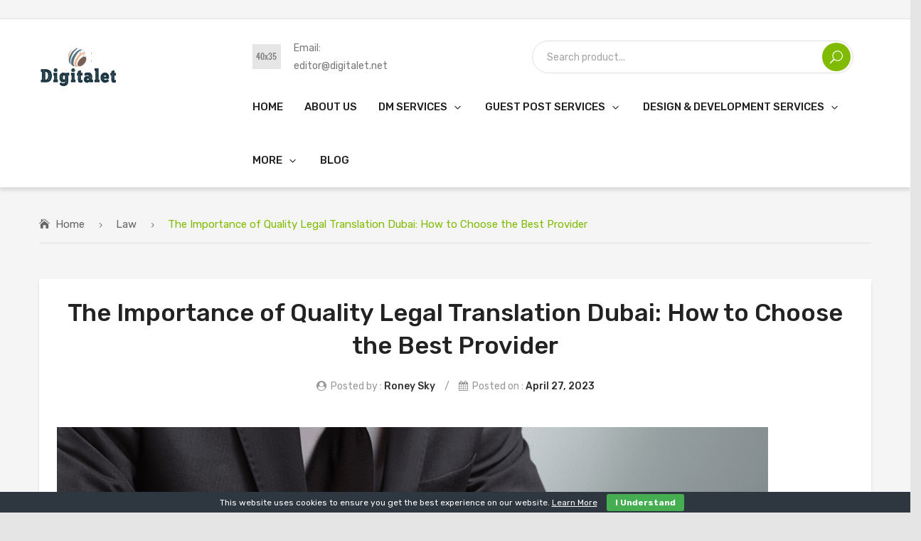

--- FILE ---
content_type: text/html; charset=UTF-8
request_url: https://digitalet.net/2023/04/27/the-importance-of-quality-legal-translation-dubai-how-to-choose-the-best-provider/
body_size: 26894
content:
<!DOCTYPE html>
<html dir="ltr" lang="en-US" prefix="og: https://ogp.me/ns#">
<head>
<meta charset="UTF-8" />
<meta name="viewport" content="width=device-width, initial-scale=1">
<link rel="profile" href="http://gmpg.org/xfn/11" />
<link rel="pingback" href="https://digitalet.net/xmlrpc.php" />
				<script>document.documentElement.className = document.documentElement.className + ' yes-js js_active js'</script>
			<title>The Importance of Quality Legal Translation Dubai: How to Choose the Best Provider - Digitalet</title>

		<!-- All in One SEO 4.7.7 - aioseo.com -->
	<meta name="description" content="Legal Translation Dubai is a critical service for businesses and individuals conducting business in the United Arab Emirates (UAE). A successful legal translation requires accuracy, precision, and fluency in both languages. It is essential that the translator has in-depth knowledge of the legal system and culture in the UAE. Choosing the right legal translation provider" />
	<meta name="robots" content="max-image-preview:large" />
	<meta name="author" content="Roney Sky"/>
	<link rel="canonical" href="https://digitalet.net/2023/04/27/the-importance-of-quality-legal-translation-dubai-how-to-choose-the-best-provider/" />
	<meta name="generator" content="All in One SEO (AIOSEO) 4.7.7" />
		<meta property="og:locale" content="en_US" />
		<meta property="og:site_name" content="Digitalet - Digital Marketing Agency" />
		<meta property="og:type" content="article" />
		<meta property="og:title" content="The Importance of Quality Legal Translation Dubai: How to Choose the Best Provider - Digitalet" />
		<meta property="og:description" content="Legal Translation Dubai is a critical service for businesses and individuals conducting business in the United Arab Emirates (UAE). A successful legal translation requires accuracy, precision, and fluency in both languages. It is essential that the translator has in-depth knowledge of the legal system and culture in the UAE. Choosing the right legal translation provider" />
		<meta property="og:url" content="https://digitalet.net/2023/04/27/the-importance-of-quality-legal-translation-dubai-how-to-choose-the-best-provider/" />
		<meta property="article:published_time" content="2023-04-27T04:37:30+00:00" />
		<meta property="article:modified_time" content="2023-04-27T04:37:30+00:00" />
		<meta name="twitter:card" content="summary_large_image" />
		<meta name="twitter:title" content="The Importance of Quality Legal Translation Dubai: How to Choose the Best Provider - Digitalet" />
		<meta name="twitter:description" content="Legal Translation Dubai is a critical service for businesses and individuals conducting business in the United Arab Emirates (UAE). A successful legal translation requires accuracy, precision, and fluency in both languages. It is essential that the translator has in-depth knowledge of the legal system and culture in the UAE. Choosing the right legal translation provider" />
		<script type="application/ld+json" class="aioseo-schema">
			{"@context":"https:\/\/schema.org","@graph":[{"@type":"BlogPosting","@id":"https:\/\/digitalet.net\/2023\/04\/27\/the-importance-of-quality-legal-translation-dubai-how-to-choose-the-best-provider\/#blogposting","name":"The Importance of Quality Legal Translation Dubai: How to Choose the Best Provider - Digitalet","headline":"The Importance of Quality Legal Translation Dubai: How to Choose the Best Provider","author":{"@id":"https:\/\/digitalet.net\/author\/toeeyrodesky\/#author"},"publisher":{"@id":"https:\/\/digitalet.net\/#organization"},"image":{"@type":"ImageObject","url":"https:\/\/digitalet.net\/wp-content\/uploads\/2023\/04\/legal-translation-dubai-1.png","width":1000,"height":660},"datePublished":"2023-04-27T04:37:30+00:00","dateModified":"2023-04-27T04:37:30+00:00","inLanguage":"en-US","mainEntityOfPage":{"@id":"https:\/\/digitalet.net\/2023\/04\/27\/the-importance-of-quality-legal-translation-dubai-how-to-choose-the-best-provider\/#webpage"},"isPartOf":{"@id":"https:\/\/digitalet.net\/2023\/04\/27\/the-importance-of-quality-legal-translation-dubai-how-to-choose-the-best-provider\/#webpage"},"articleSection":"Law"},{"@type":"BreadcrumbList","@id":"https:\/\/digitalet.net\/2023\/04\/27\/the-importance-of-quality-legal-translation-dubai-how-to-choose-the-best-provider\/#breadcrumblist","itemListElement":[{"@type":"ListItem","@id":"https:\/\/digitalet.net\/#listItem","position":1,"name":"Home","item":"https:\/\/digitalet.net\/","nextItem":{"@type":"ListItem","@id":"https:\/\/digitalet.net\/2023\/#listItem","name":"2023"}},{"@type":"ListItem","@id":"https:\/\/digitalet.net\/2023\/#listItem","position":2,"name":"2023","item":"https:\/\/digitalet.net\/2023\/","nextItem":{"@type":"ListItem","@id":"https:\/\/digitalet.net\/2023\/04\/#listItem","name":"April"},"previousItem":{"@type":"ListItem","@id":"https:\/\/digitalet.net\/#listItem","name":"Home"}},{"@type":"ListItem","@id":"https:\/\/digitalet.net\/2023\/04\/#listItem","position":3,"name":"April","item":"https:\/\/digitalet.net\/2023\/04\/","nextItem":{"@type":"ListItem","@id":"https:\/\/digitalet.net\/2023\/04\/27\/#listItem","name":"27"},"previousItem":{"@type":"ListItem","@id":"https:\/\/digitalet.net\/2023\/#listItem","name":"2023"}},{"@type":"ListItem","@id":"https:\/\/digitalet.net\/2023\/04\/27\/#listItem","position":4,"name":"27","item":"https:\/\/digitalet.net\/2023\/04\/27\/","nextItem":{"@type":"ListItem","@id":"https:\/\/digitalet.net\/2023\/04\/27\/the-importance-of-quality-legal-translation-dubai-how-to-choose-the-best-provider\/#listItem","name":"The Importance of Quality Legal Translation Dubai: How to Choose the Best Provider"},"previousItem":{"@type":"ListItem","@id":"https:\/\/digitalet.net\/2023\/04\/#listItem","name":"April"}},{"@type":"ListItem","@id":"https:\/\/digitalet.net\/2023\/04\/27\/the-importance-of-quality-legal-translation-dubai-how-to-choose-the-best-provider\/#listItem","position":5,"name":"The Importance of Quality Legal Translation Dubai: How to Choose the Best Provider","previousItem":{"@type":"ListItem","@id":"https:\/\/digitalet.net\/2023\/04\/27\/#listItem","name":"27"}}]},{"@type":"Organization","@id":"https:\/\/digitalet.net\/#organization","name":"Digitalet","description":"Digital Marketing Agency","url":"https:\/\/digitalet.net\/"},{"@type":"Person","@id":"https:\/\/digitalet.net\/author\/toeeyrodesky\/#author","url":"https:\/\/digitalet.net\/author\/toeeyrodesky\/","name":"Roney Sky","image":{"@type":"ImageObject","@id":"https:\/\/digitalet.net\/2023\/04\/27\/the-importance-of-quality-legal-translation-dubai-how-to-choose-the-best-provider\/#authorImage","url":"https:\/\/secure.gravatar.com\/avatar\/776a01713e89c7b9348810fe9d309677?s=96&d=mm&r=g","width":96,"height":96,"caption":"Roney Sky"}},{"@type":"WebPage","@id":"https:\/\/digitalet.net\/2023\/04\/27\/the-importance-of-quality-legal-translation-dubai-how-to-choose-the-best-provider\/#webpage","url":"https:\/\/digitalet.net\/2023\/04\/27\/the-importance-of-quality-legal-translation-dubai-how-to-choose-the-best-provider\/","name":"The Importance of Quality Legal Translation Dubai: How to Choose the Best Provider - Digitalet","description":"Legal Translation Dubai is a critical service for businesses and individuals conducting business in the United Arab Emirates (UAE). A successful legal translation requires accuracy, precision, and fluency in both languages. It is essential that the translator has in-depth knowledge of the legal system and culture in the UAE. Choosing the right legal translation provider","inLanguage":"en-US","isPartOf":{"@id":"https:\/\/digitalet.net\/#website"},"breadcrumb":{"@id":"https:\/\/digitalet.net\/2023\/04\/27\/the-importance-of-quality-legal-translation-dubai-how-to-choose-the-best-provider\/#breadcrumblist"},"author":{"@id":"https:\/\/digitalet.net\/author\/toeeyrodesky\/#author"},"creator":{"@id":"https:\/\/digitalet.net\/author\/toeeyrodesky\/#author"},"image":{"@type":"ImageObject","url":"https:\/\/digitalet.net\/wp-content\/uploads\/2023\/04\/legal-translation-dubai-1.png","@id":"https:\/\/digitalet.net\/2023\/04\/27\/the-importance-of-quality-legal-translation-dubai-how-to-choose-the-best-provider\/#mainImage","width":1000,"height":660},"primaryImageOfPage":{"@id":"https:\/\/digitalet.net\/2023\/04\/27\/the-importance-of-quality-legal-translation-dubai-how-to-choose-the-best-provider\/#mainImage"},"datePublished":"2023-04-27T04:37:30+00:00","dateModified":"2023-04-27T04:37:30+00:00"},{"@type":"WebSite","@id":"https:\/\/digitalet.net\/#website","url":"https:\/\/digitalet.net\/","name":"Digitalet","description":"Digital Marketing Agency","inLanguage":"en-US","publisher":{"@id":"https:\/\/digitalet.net\/#organization"}}]}
		</script>
		<!-- All in One SEO -->

<link rel='dns-prefetch' href='//fonts.googleapis.com' />
<link rel='preconnect' href='https://fonts.gstatic.com' crossorigin />
<link rel="alternate" type="application/rss+xml" title="Digitalet &raquo; Feed" href="https://digitalet.net/feed/" />
<link rel="alternate" type="application/rss+xml" title="Digitalet &raquo; Comments Feed" href="https://digitalet.net/comments/feed/" />
<link rel="alternate" type="application/rss+xml" title="Digitalet &raquo; The Importance of Quality Legal Translation Dubai: How to Choose the Best Provider Comments Feed" href="https://digitalet.net/2023/04/27/the-importance-of-quality-legal-translation-dubai-how-to-choose-the-best-provider/feed/" />
<script type="text/javascript">
/* <![CDATA[ */
window._wpemojiSettings = {"baseUrl":"https:\/\/s.w.org\/images\/core\/emoji\/14.0.0\/72x72\/","ext":".png","svgUrl":"https:\/\/s.w.org\/images\/core\/emoji\/14.0.0\/svg\/","svgExt":".svg","source":{"concatemoji":"https:\/\/digitalet.net\/wp-includes\/js\/wp-emoji-release.min.js?ver=6.4.7"}};
/*! This file is auto-generated */
!function(i,n){var o,s,e;function c(e){try{var t={supportTests:e,timestamp:(new Date).valueOf()};sessionStorage.setItem(o,JSON.stringify(t))}catch(e){}}function p(e,t,n){e.clearRect(0,0,e.canvas.width,e.canvas.height),e.fillText(t,0,0);var t=new Uint32Array(e.getImageData(0,0,e.canvas.width,e.canvas.height).data),r=(e.clearRect(0,0,e.canvas.width,e.canvas.height),e.fillText(n,0,0),new Uint32Array(e.getImageData(0,0,e.canvas.width,e.canvas.height).data));return t.every(function(e,t){return e===r[t]})}function u(e,t,n){switch(t){case"flag":return n(e,"\ud83c\udff3\ufe0f\u200d\u26a7\ufe0f","\ud83c\udff3\ufe0f\u200b\u26a7\ufe0f")?!1:!n(e,"\ud83c\uddfa\ud83c\uddf3","\ud83c\uddfa\u200b\ud83c\uddf3")&&!n(e,"\ud83c\udff4\udb40\udc67\udb40\udc62\udb40\udc65\udb40\udc6e\udb40\udc67\udb40\udc7f","\ud83c\udff4\u200b\udb40\udc67\u200b\udb40\udc62\u200b\udb40\udc65\u200b\udb40\udc6e\u200b\udb40\udc67\u200b\udb40\udc7f");case"emoji":return!n(e,"\ud83e\udef1\ud83c\udffb\u200d\ud83e\udef2\ud83c\udfff","\ud83e\udef1\ud83c\udffb\u200b\ud83e\udef2\ud83c\udfff")}return!1}function f(e,t,n){var r="undefined"!=typeof WorkerGlobalScope&&self instanceof WorkerGlobalScope?new OffscreenCanvas(300,150):i.createElement("canvas"),a=r.getContext("2d",{willReadFrequently:!0}),o=(a.textBaseline="top",a.font="600 32px Arial",{});return e.forEach(function(e){o[e]=t(a,e,n)}),o}function t(e){var t=i.createElement("script");t.src=e,t.defer=!0,i.head.appendChild(t)}"undefined"!=typeof Promise&&(o="wpEmojiSettingsSupports",s=["flag","emoji"],n.supports={everything:!0,everythingExceptFlag:!0},e=new Promise(function(e){i.addEventListener("DOMContentLoaded",e,{once:!0})}),new Promise(function(t){var n=function(){try{var e=JSON.parse(sessionStorage.getItem(o));if("object"==typeof e&&"number"==typeof e.timestamp&&(new Date).valueOf()<e.timestamp+604800&&"object"==typeof e.supportTests)return e.supportTests}catch(e){}return null}();if(!n){if("undefined"!=typeof Worker&&"undefined"!=typeof OffscreenCanvas&&"undefined"!=typeof URL&&URL.createObjectURL&&"undefined"!=typeof Blob)try{var e="postMessage("+f.toString()+"("+[JSON.stringify(s),u.toString(),p.toString()].join(",")+"));",r=new Blob([e],{type:"text/javascript"}),a=new Worker(URL.createObjectURL(r),{name:"wpTestEmojiSupports"});return void(a.onmessage=function(e){c(n=e.data),a.terminate(),t(n)})}catch(e){}c(n=f(s,u,p))}t(n)}).then(function(e){for(var t in e)n.supports[t]=e[t],n.supports.everything=n.supports.everything&&n.supports[t],"flag"!==t&&(n.supports.everythingExceptFlag=n.supports.everythingExceptFlag&&n.supports[t]);n.supports.everythingExceptFlag=n.supports.everythingExceptFlag&&!n.supports.flag,n.DOMReady=!1,n.readyCallback=function(){n.DOMReady=!0}}).then(function(){return e}).then(function(){var e;n.supports.everything||(n.readyCallback(),(e=n.source||{}).concatemoji?t(e.concatemoji):e.wpemoji&&e.twemoji&&(t(e.twemoji),t(e.wpemoji)))}))}((window,document),window._wpemojiSettings);
/* ]]> */
</script>
<style id='wp-emoji-styles-inline-css' type='text/css'>

	img.wp-smiley, img.emoji {
		display: inline !important;
		border: none !important;
		box-shadow: none !important;
		height: 1em !important;
		width: 1em !important;
		margin: 0 0.07em !important;
		vertical-align: -0.1em !important;
		background: none !important;
		padding: 0 !important;
	}
</style>
<link rel='stylesheet' id='wp-block-library-css' href='https://digitalet.net/wp-includes/css/dist/block-library/style.min.css?ver=6.4.7' type='text/css' media='all' />
<link rel='stylesheet' id='jquery-selectBox-css' href='https://digitalet.net/wp-content/plugins/yith-woocommerce-wishlist/assets/css/jquery.selectBox.css?ver=1.2.0' type='text/css' media='all' />
<link rel='stylesheet' id='woocommerce_prettyPhoto_css-css' href='//digitalet.net/wp-content/plugins/woocommerce/assets/css/prettyPhoto.css?ver=3.1.6' type='text/css' media='all' />
<link rel='stylesheet' id='yith-wcwl-main-css' href='https://digitalet.net/wp-content/plugins/yith-woocommerce-wishlist/assets/css/style.css?ver=4.0.1' type='text/css' media='all' />
<style id='yith-wcwl-main-inline-css' type='text/css'>
 :root { --rounded-corners-radius: 16px; --add-to-cart-rounded-corners-radius: 16px; --feedback-duration: 3s } 
 :root { --rounded-corners-radius: 16px; --add-to-cart-rounded-corners-radius: 16px; --feedback-duration: 3s } 
</style>
<style id='classic-theme-styles-inline-css' type='text/css'>
/*! This file is auto-generated */
.wp-block-button__link{color:#fff;background-color:#32373c;border-radius:9999px;box-shadow:none;text-decoration:none;padding:calc(.667em + 2px) calc(1.333em + 2px);font-size:1.125em}.wp-block-file__button{background:#32373c;color:#fff;text-decoration:none}
</style>
<style id='global-styles-inline-css' type='text/css'>
body{--wp--preset--color--black: #000000;--wp--preset--color--cyan-bluish-gray: #abb8c3;--wp--preset--color--white: #ffffff;--wp--preset--color--pale-pink: #f78da7;--wp--preset--color--vivid-red: #cf2e2e;--wp--preset--color--luminous-vivid-orange: #ff6900;--wp--preset--color--luminous-vivid-amber: #fcb900;--wp--preset--color--light-green-cyan: #7bdcb5;--wp--preset--color--vivid-green-cyan: #00d084;--wp--preset--color--pale-cyan-blue: #8ed1fc;--wp--preset--color--vivid-cyan-blue: #0693e3;--wp--preset--color--vivid-purple: #9b51e0;--wp--preset--gradient--vivid-cyan-blue-to-vivid-purple: linear-gradient(135deg,rgba(6,147,227,1) 0%,rgb(155,81,224) 100%);--wp--preset--gradient--light-green-cyan-to-vivid-green-cyan: linear-gradient(135deg,rgb(122,220,180) 0%,rgb(0,208,130) 100%);--wp--preset--gradient--luminous-vivid-amber-to-luminous-vivid-orange: linear-gradient(135deg,rgba(252,185,0,1) 0%,rgba(255,105,0,1) 100%);--wp--preset--gradient--luminous-vivid-orange-to-vivid-red: linear-gradient(135deg,rgba(255,105,0,1) 0%,rgb(207,46,46) 100%);--wp--preset--gradient--very-light-gray-to-cyan-bluish-gray: linear-gradient(135deg,rgb(238,238,238) 0%,rgb(169,184,195) 100%);--wp--preset--gradient--cool-to-warm-spectrum: linear-gradient(135deg,rgb(74,234,220) 0%,rgb(151,120,209) 20%,rgb(207,42,186) 40%,rgb(238,44,130) 60%,rgb(251,105,98) 80%,rgb(254,248,76) 100%);--wp--preset--gradient--blush-light-purple: linear-gradient(135deg,rgb(255,206,236) 0%,rgb(152,150,240) 100%);--wp--preset--gradient--blush-bordeaux: linear-gradient(135deg,rgb(254,205,165) 0%,rgb(254,45,45) 50%,rgb(107,0,62) 100%);--wp--preset--gradient--luminous-dusk: linear-gradient(135deg,rgb(255,203,112) 0%,rgb(199,81,192) 50%,rgb(65,88,208) 100%);--wp--preset--gradient--pale-ocean: linear-gradient(135deg,rgb(255,245,203) 0%,rgb(182,227,212) 50%,rgb(51,167,181) 100%);--wp--preset--gradient--electric-grass: linear-gradient(135deg,rgb(202,248,128) 0%,rgb(113,206,126) 100%);--wp--preset--gradient--midnight: linear-gradient(135deg,rgb(2,3,129) 0%,rgb(40,116,252) 100%);--wp--preset--font-size--small: 13px;--wp--preset--font-size--medium: 20px;--wp--preset--font-size--large: 36px;--wp--preset--font-size--x-large: 42px;--wp--preset--spacing--20: 0.44rem;--wp--preset--spacing--30: 0.67rem;--wp--preset--spacing--40: 1rem;--wp--preset--spacing--50: 1.5rem;--wp--preset--spacing--60: 2.25rem;--wp--preset--spacing--70: 3.38rem;--wp--preset--spacing--80: 5.06rem;--wp--preset--shadow--natural: 6px 6px 9px rgba(0, 0, 0, 0.2);--wp--preset--shadow--deep: 12px 12px 50px rgba(0, 0, 0, 0.4);--wp--preset--shadow--sharp: 6px 6px 0px rgba(0, 0, 0, 0.2);--wp--preset--shadow--outlined: 6px 6px 0px -3px rgba(255, 255, 255, 1), 6px 6px rgba(0, 0, 0, 1);--wp--preset--shadow--crisp: 6px 6px 0px rgba(0, 0, 0, 1);}:where(.is-layout-flex){gap: 0.5em;}:where(.is-layout-grid){gap: 0.5em;}body .is-layout-flow > .alignleft{float: left;margin-inline-start: 0;margin-inline-end: 2em;}body .is-layout-flow > .alignright{float: right;margin-inline-start: 2em;margin-inline-end: 0;}body .is-layout-flow > .aligncenter{margin-left: auto !important;margin-right: auto !important;}body .is-layout-constrained > .alignleft{float: left;margin-inline-start: 0;margin-inline-end: 2em;}body .is-layout-constrained > .alignright{float: right;margin-inline-start: 2em;margin-inline-end: 0;}body .is-layout-constrained > .aligncenter{margin-left: auto !important;margin-right: auto !important;}body .is-layout-constrained > :where(:not(.alignleft):not(.alignright):not(.alignfull)){max-width: var(--wp--style--global--content-size);margin-left: auto !important;margin-right: auto !important;}body .is-layout-constrained > .alignwide{max-width: var(--wp--style--global--wide-size);}body .is-layout-flex{display: flex;}body .is-layout-flex{flex-wrap: wrap;align-items: center;}body .is-layout-flex > *{margin: 0;}body .is-layout-grid{display: grid;}body .is-layout-grid > *{margin: 0;}:where(.wp-block-columns.is-layout-flex){gap: 2em;}:where(.wp-block-columns.is-layout-grid){gap: 2em;}:where(.wp-block-post-template.is-layout-flex){gap: 1.25em;}:where(.wp-block-post-template.is-layout-grid){gap: 1.25em;}.has-black-color{color: var(--wp--preset--color--black) !important;}.has-cyan-bluish-gray-color{color: var(--wp--preset--color--cyan-bluish-gray) !important;}.has-white-color{color: var(--wp--preset--color--white) !important;}.has-pale-pink-color{color: var(--wp--preset--color--pale-pink) !important;}.has-vivid-red-color{color: var(--wp--preset--color--vivid-red) !important;}.has-luminous-vivid-orange-color{color: var(--wp--preset--color--luminous-vivid-orange) !important;}.has-luminous-vivid-amber-color{color: var(--wp--preset--color--luminous-vivid-amber) !important;}.has-light-green-cyan-color{color: var(--wp--preset--color--light-green-cyan) !important;}.has-vivid-green-cyan-color{color: var(--wp--preset--color--vivid-green-cyan) !important;}.has-pale-cyan-blue-color{color: var(--wp--preset--color--pale-cyan-blue) !important;}.has-vivid-cyan-blue-color{color: var(--wp--preset--color--vivid-cyan-blue) !important;}.has-vivid-purple-color{color: var(--wp--preset--color--vivid-purple) !important;}.has-black-background-color{background-color: var(--wp--preset--color--black) !important;}.has-cyan-bluish-gray-background-color{background-color: var(--wp--preset--color--cyan-bluish-gray) !important;}.has-white-background-color{background-color: var(--wp--preset--color--white) !important;}.has-pale-pink-background-color{background-color: var(--wp--preset--color--pale-pink) !important;}.has-vivid-red-background-color{background-color: var(--wp--preset--color--vivid-red) !important;}.has-luminous-vivid-orange-background-color{background-color: var(--wp--preset--color--luminous-vivid-orange) !important;}.has-luminous-vivid-amber-background-color{background-color: var(--wp--preset--color--luminous-vivid-amber) !important;}.has-light-green-cyan-background-color{background-color: var(--wp--preset--color--light-green-cyan) !important;}.has-vivid-green-cyan-background-color{background-color: var(--wp--preset--color--vivid-green-cyan) !important;}.has-pale-cyan-blue-background-color{background-color: var(--wp--preset--color--pale-cyan-blue) !important;}.has-vivid-cyan-blue-background-color{background-color: var(--wp--preset--color--vivid-cyan-blue) !important;}.has-vivid-purple-background-color{background-color: var(--wp--preset--color--vivid-purple) !important;}.has-black-border-color{border-color: var(--wp--preset--color--black) !important;}.has-cyan-bluish-gray-border-color{border-color: var(--wp--preset--color--cyan-bluish-gray) !important;}.has-white-border-color{border-color: var(--wp--preset--color--white) !important;}.has-pale-pink-border-color{border-color: var(--wp--preset--color--pale-pink) !important;}.has-vivid-red-border-color{border-color: var(--wp--preset--color--vivid-red) !important;}.has-luminous-vivid-orange-border-color{border-color: var(--wp--preset--color--luminous-vivid-orange) !important;}.has-luminous-vivid-amber-border-color{border-color: var(--wp--preset--color--luminous-vivid-amber) !important;}.has-light-green-cyan-border-color{border-color: var(--wp--preset--color--light-green-cyan) !important;}.has-vivid-green-cyan-border-color{border-color: var(--wp--preset--color--vivid-green-cyan) !important;}.has-pale-cyan-blue-border-color{border-color: var(--wp--preset--color--pale-cyan-blue) !important;}.has-vivid-cyan-blue-border-color{border-color: var(--wp--preset--color--vivid-cyan-blue) !important;}.has-vivid-purple-border-color{border-color: var(--wp--preset--color--vivid-purple) !important;}.has-vivid-cyan-blue-to-vivid-purple-gradient-background{background: var(--wp--preset--gradient--vivid-cyan-blue-to-vivid-purple) !important;}.has-light-green-cyan-to-vivid-green-cyan-gradient-background{background: var(--wp--preset--gradient--light-green-cyan-to-vivid-green-cyan) !important;}.has-luminous-vivid-amber-to-luminous-vivid-orange-gradient-background{background: var(--wp--preset--gradient--luminous-vivid-amber-to-luminous-vivid-orange) !important;}.has-luminous-vivid-orange-to-vivid-red-gradient-background{background: var(--wp--preset--gradient--luminous-vivid-orange-to-vivid-red) !important;}.has-very-light-gray-to-cyan-bluish-gray-gradient-background{background: var(--wp--preset--gradient--very-light-gray-to-cyan-bluish-gray) !important;}.has-cool-to-warm-spectrum-gradient-background{background: var(--wp--preset--gradient--cool-to-warm-spectrum) !important;}.has-blush-light-purple-gradient-background{background: var(--wp--preset--gradient--blush-light-purple) !important;}.has-blush-bordeaux-gradient-background{background: var(--wp--preset--gradient--blush-bordeaux) !important;}.has-luminous-dusk-gradient-background{background: var(--wp--preset--gradient--luminous-dusk) !important;}.has-pale-ocean-gradient-background{background: var(--wp--preset--gradient--pale-ocean) !important;}.has-electric-grass-gradient-background{background: var(--wp--preset--gradient--electric-grass) !important;}.has-midnight-gradient-background{background: var(--wp--preset--gradient--midnight) !important;}.has-small-font-size{font-size: var(--wp--preset--font-size--small) !important;}.has-medium-font-size{font-size: var(--wp--preset--font-size--medium) !important;}.has-large-font-size{font-size: var(--wp--preset--font-size--large) !important;}.has-x-large-font-size{font-size: var(--wp--preset--font-size--x-large) !important;}
.wp-block-navigation a:where(:not(.wp-element-button)){color: inherit;}
:where(.wp-block-post-template.is-layout-flex){gap: 1.25em;}:where(.wp-block-post-template.is-layout-grid){gap: 1.25em;}
:where(.wp-block-columns.is-layout-flex){gap: 2em;}:where(.wp-block-columns.is-layout-grid){gap: 2em;}
.wp-block-pullquote{font-size: 1.5em;line-height: 1.6;}
</style>
<link rel='stylesheet' id='contact-form-7-css' href='https://digitalet.net/wp-content/plugins/contact-form-7/includes/css/styles.css?ver=5.9' type='text/css' media='all' />
<link rel='stylesheet' id='cookie-bar-css-css' href='https://digitalet.net/wp-content/plugins/cookie-bar/css/cookie-bar.css?ver=6.4.7' type='text/css' media='all' />
<link rel='stylesheet' id='essential-grid-plugin-settings-css' href='https://digitalet.net/wp-content/plugins/essential-grid/public/assets/css/settings.css?ver=2.2.4.1' type='text/css' media='all' />
<link rel='stylesheet' id='tp-open-sans-css' href='https://fonts.googleapis.com/css?family=Open+Sans%3A300%2C400%2C600%2C700%2C800&#038;ver=6.4.7' type='text/css' media='all' />
<link rel='stylesheet' id='tp-raleway-css' href='https://fonts.googleapis.com/css?family=Raleway%3A100%2C200%2C300%2C400%2C500%2C600%2C700%2C800%2C900&#038;ver=6.4.7' type='text/css' media='all' />
<link rel='stylesheet' id='tp-droid-serif-css' href='https://fonts.googleapis.com/css?family=Droid+Serif%3A400%2C700&#038;ver=6.4.7' type='text/css' media='all' />
<link rel='stylesheet' id='tp-fontello-css' href='https://digitalet.net/wp-content/plugins/essential-grid/public/assets/font/fontello/css/fontello.css?ver=2.2.4.1' type='text/css' media='all' />
<link rel='stylesheet' id='rs-plugin-settings-css' href='https://digitalet.net/wp-content/plugins/revslider/public/assets/css/rs6.css?ver=6.1.2' type='text/css' media='all' />
<style id='rs-plugin-settings-inline-css' type='text/css'>
#rs-demo-id {}
</style>
<link rel='stylesheet' id='woocommerce-layout-css' href='https://digitalet.net/wp-content/plugins/woocommerce/assets/css/woocommerce-layout.css?ver=8.6.3' type='text/css' media='all' />
<link rel='stylesheet' id='woocommerce-smallscreen-css' href='https://digitalet.net/wp-content/plugins/woocommerce/assets/css/woocommerce-smallscreen.css?ver=8.6.3' type='text/css' media='only screen and (max-width: 768px)' />
<link rel='stylesheet' id='woocommerce-general-css' href='https://digitalet.net/wp-content/plugins/woocommerce/assets/css/woocommerce.css?ver=8.6.3' type='text/css' media='all' />
<style id='woocommerce-inline-inline-css' type='text/css'>
.woocommerce form .form-row .required { visibility: visible; }
</style>
<link rel='stylesheet' id='jquery-colorbox-css' href='https://digitalet.net/wp-content/plugins/yith-woocommerce-compare/assets/css/colorbox.css?ver=1.4.21' type='text/css' media='all' />
<link rel='stylesheet' id='yith-woocompare-widget-css' href='https://digitalet.net/wp-content/plugins/yith-woocommerce-compare/assets/css/widget.css?ver=2.41.0' type='text/css' media='all' />
<link rel='stylesheet' id='owl-css' href='https://digitalet.net/wp-content/themes/greenfarm/css/owl.carousel.min.css?ver=2.3.4' type='text/css' media='all' />
<link rel='stylesheet' id='chosen-css' href='https://digitalet.net/wp-content/themes/greenfarm/js/chosen/chosen.min.css?ver=1.3.0' type='text/css' media='all' />
<link rel='stylesheet' id='fancybox-css' href='https://digitalet.net/wp-content/themes/greenfarm/js/fancybox/jquery.fancybox.css?ver=2.1.5' type='text/css' media='all' />
<link rel='stylesheet' id='fancybox-buttons-css' href='https://digitalet.net/wp-content/themes/greenfarm/js/fancybox/helpers/jquery.fancybox-buttons.css?ver=1.0.5' type='text/css' media='all' />
<link rel='stylesheet' id='fancybox-thumbs-css' href='https://digitalet.net/wp-content/themes/greenfarm/js/fancybox/helpers/jquery.fancybox-thumbs.css?ver=1.0.7' type='text/css' media='all' />
<link rel='stylesheet' id='greenfarm-fonts-css' href='https://fonts.googleapis.com/css?family=Rubik%3A400%2C500%2C600%2C700%2C900&#038;subset=latin%2Clatin-ext' type='text/css' media='all' />
<link rel='stylesheet' id='greenfarm-style-css' href='https://digitalet.net/wp-content/themes/greenfarm/style.css?ver=6.4.7' type='text/css' media='all' />
<link rel='stylesheet' id='megamenu-css' href='https://digitalet.net/wp-content/themes/greenfarm/css/megamenu_style.css?ver=2.0.4' type='text/css' media='all' />
<link rel='stylesheet' id='fontawesome-css' href='https://digitalet.net/wp-content/themes/greenfarm/css/font-awesome.min.css?ver=4.7.0' type='text/css' media='all' />
<link rel='stylesheet' id='elegant-icons-css' href='https://digitalet.net/wp-content/themes/greenfarm/css/elegant-icons.css' type='text/css' media='all' />
<link rel='stylesheet' id='bootstrap-css' href='https://digitalet.net/wp-content/themes/greenfarm/css/bootstrap.min.css?ver=4.1.1' type='text/css' media='all' />
<link rel='stylesheet' id='greenfarm-theme-css' href='https://digitalet.net/wp-content/themes/greenfarm/css/theme1.css?ver=1.0.0' type='text/css' media='all' />
<link rel='stylesheet' id='greenfarm-custom-css' href='https://digitalet.net/wp-content/themes/greenfarm/css/opt_css.css?ver=1.0.0' type='text/css' media='all' />
<style id='greenfarm-custom-inline-css' type='text/css'>
.vc_custom_1535510956768{padding-top: 50px !important;padding-bottom: 50px !important;background-color: #008459 !important;}
.vc_custom_1536028349489{border-bottom-width: 1px !important;background-color: #f5f5f5 !important;border-bottom-color: #e5e5e5 !important;border-bottom-style: solid !important;}.vc_custom_1535592135222{padding-top: 30px !important;}
.wrapper.box-layout {max-width: 1230px;}
</style>
<link rel='stylesheet' id='mm_icomoon-css' href='https://digitalet.net/wp-content/plugins/mega_main_menu/framework/src/css/icomoon.css?ver=2.1.7' type='text/css' media='all' />
<link rel='stylesheet' id='mmm_mega_main_menu-css' href='https://digitalet.net/wp-content/plugins/mega_main_menu/src/css/cache.skin.css?ver=1585579050' type='text/css' media='all' />
<!--[if lt IE 9]>
<link rel='stylesheet' id='vc_lte_ie9-css' href='https://digitalet.net/wp-content/plugins/js_composer/assets/css/vc_lte_ie9.min.css?ver=6.0.5' type='text/css' media='screen' />
<![endif]-->
<link rel="preload" as="style" href="https://fonts.googleapis.com/css?family=Rubik:300,400,500,600,700,800,900,300italic,400italic,500italic,600italic,700italic,800italic,900italic&#038;display=swap&#038;ver=1585578709" /><link rel="stylesheet" href="https://fonts.googleapis.com/css?family=Rubik:300,400,500,600,700,800,900,300italic,400italic,500italic,600italic,700italic,800italic,900italic&#038;display=swap&#038;ver=1585578709" media="print" onload="this.media='all'"><noscript><link rel="stylesheet" href="https://fonts.googleapis.com/css?family=Rubik:300,400,500,600,700,800,900,300italic,400italic,500italic,600italic,700italic,800italic,900italic&#038;display=swap&#038;ver=1585578709" /></noscript><script type="text/javascript" src="https://digitalet.net/wp-includes/js/jquery/jquery.min.js?ver=3.7.1" id="jquery-core-js"></script>
<script type="text/javascript" src="https://digitalet.net/wp-includes/js/jquery/jquery-migrate.min.js?ver=3.4.1" id="jquery-migrate-js"></script>
<script type="text/javascript" src="https://digitalet.net/wp-content/plugins/cookie-bar/js/cookie-bar.js?ver=1768551766" id="cookie-bar-js-js"></script>
<script type="text/javascript" src="https://digitalet.net/wp-content/plugins/revslider/public/assets/js/revolution.tools.min.js?ver=6.0" id="tp-tools-js"></script>
<script type="text/javascript" src="https://digitalet.net/wp-content/plugins/revslider/public/assets/js/rs6.min.js?ver=6.1.2" id="revmin-js"></script>
<script type="text/javascript" src="https://digitalet.net/wp-content/plugins/woocommerce/assets/js/jquery-blockui/jquery.blockUI.min.js?ver=2.7.0-wc.8.6.3" id="jquery-blockui-js" data-wp-strategy="defer"></script>
<script type="text/javascript" id="wc-add-to-cart-js-extra">
/* <![CDATA[ */
var wc_add_to_cart_params = {"ajax_url":"\/wp-admin\/admin-ajax.php","wc_ajax_url":"\/?wc-ajax=%%endpoint%%","i18n_view_cart":"View cart","cart_url":"https:\/\/digitalet.net\/cart\/","is_cart":"","cart_redirect_after_add":"no"};
/* ]]> */
</script>
<script type="text/javascript" src="https://digitalet.net/wp-content/plugins/woocommerce/assets/js/frontend/add-to-cart.min.js?ver=8.6.3" id="wc-add-to-cart-js" data-wp-strategy="defer"></script>
<script type="text/javascript" src="https://digitalet.net/wp-content/plugins/woocommerce/assets/js/js-cookie/js.cookie.min.js?ver=2.1.4-wc.8.6.3" id="js-cookie-js" defer="defer" data-wp-strategy="defer"></script>
<script type="text/javascript" id="woocommerce-js-extra">
/* <![CDATA[ */
var woocommerce_params = {"ajax_url":"\/wp-admin\/admin-ajax.php","wc_ajax_url":"\/?wc-ajax=%%endpoint%%"};
/* ]]> */
</script>
<script type="text/javascript" src="https://digitalet.net/wp-content/plugins/woocommerce/assets/js/frontend/woocommerce.min.js?ver=8.6.3" id="woocommerce-js" defer="defer" data-wp-strategy="defer"></script>
<script type="text/javascript" src="https://digitalet.net/wp-content/plugins/js_composer/assets/js/vendors/woocommerce-add-to-cart.js?ver=6.0.5" id="vc_woocommerce-add-to-cart-js-js"></script>
<link rel="https://api.w.org/" href="https://digitalet.net/wp-json/" /><link rel="alternate" type="application/json" href="https://digitalet.net/wp-json/wp/v2/posts/5563" /><link rel="EditURI" type="application/rsd+xml" title="RSD" href="https://digitalet.net/xmlrpc.php?rsd" />
<link rel='shortlink' href='https://digitalet.net/?p=5563' />
<link rel="alternate" type="application/json+oembed" href="https://digitalet.net/wp-json/oembed/1.0/embed?url=https%3A%2F%2Fdigitalet.net%2F2023%2F04%2F27%2Fthe-importance-of-quality-legal-translation-dubai-how-to-choose-the-best-provider%2F" />
<link rel="alternate" type="text/xml+oembed" href="https://digitalet.net/wp-json/oembed/1.0/embed?url=https%3A%2F%2Fdigitalet.net%2F2023%2F04%2F27%2Fthe-importance-of-quality-legal-translation-dubai-how-to-choose-the-best-provider%2F&#038;format=xml" />
<!-- Global site tag (gtag.js) - Google Analytics -->
<script async src="https://www.googletagmanager.com/gtag/js?id=UA-135497663-1"></script>
<script>
  window.dataLayer = window.dataLayer || [];
  function gtag(){dataLayer.push(arguments);}
  gtag('js', new Date());

  gtag('config', 'UA-135497663-1');
</script>


<!-- Google tag (gtag.js) -->
<script async src="https://www.googletagmanager.com/gtag/js?id=AW-17685090569"></script>
<script>
  window.dataLayer = window.dataLayer || [];
  function gtag(){dataLayer.push(arguments);}
  gtag('js', new Date());

  gtag('config', 'AW-17685090569');
</script>

<meta name="ahrefs-site-verification" content="b55f8725a264049da797834cd9b7a1354a0bb34a9e11dec67b5e221c2a8df471">

<!-- Google tag (gtag.js) -->
<script async src="https://www.googletagmanager.com/gtag/js?id=AW-17698034683"></script>
<script>
  window.dataLayer = window.dataLayer || [];
  function gtag(){dataLayer.push(arguments);}
  gtag('js', new Date());

  gtag('config', 'AW-17698034683');
</script>
<meta name="generator" content="Redux 4.5.4" />	<noscript><style>.woocommerce-product-gallery{ opacity: 1 !important; }</style></noscript>
	<meta name="generator" content="Powered by WPBakery Page Builder - drag and drop page builder for WordPress."/>
<meta name="generator" content="Powered by Slider Revolution 6.1.2 - responsive, Mobile-Friendly Slider Plugin for WordPress with comfortable drag and drop interface." />
<link rel="icon" href="https://digitalet.net/wp-content/uploads/2019/10/cropped-det-logo-32x32.png" sizes="32x32" />
<link rel="icon" href="https://digitalet.net/wp-content/uploads/2019/10/cropped-det-logo-192x192.png" sizes="192x192" />
<link rel="apple-touch-icon" href="https://digitalet.net/wp-content/uploads/2019/10/cropped-det-logo-180x180.png" />
<meta name="msapplication-TileImage" content="https://digitalet.net/wp-content/uploads/2019/10/cropped-det-logo-270x270.png" />
<script type="text/javascript">function setREVStartSize(t){try{var h,e=document.getElementById(t.c).parentNode.offsetWidth;if(e=0===e||isNaN(e)?window.innerWidth:e,t.tabw=void 0===t.tabw?0:parseInt(t.tabw),t.thumbw=void 0===t.thumbw?0:parseInt(t.thumbw),t.tabh=void 0===t.tabh?0:parseInt(t.tabh),t.thumbh=void 0===t.thumbh?0:parseInt(t.thumbh),t.tabhide=void 0===t.tabhide?0:parseInt(t.tabhide),t.thumbhide=void 0===t.thumbhide?0:parseInt(t.thumbhide),t.mh=void 0===t.mh||""==t.mh||"auto"===t.mh?0:parseInt(t.mh,0),"fullscreen"===t.layout||"fullscreen"===t.l)h=Math.max(t.mh,window.innerHeight);else{for(var i in t.gw=Array.isArray(t.gw)?t.gw:[t.gw],t.rl)void 0!==t.gw[i]&&0!==t.gw[i]||(t.gw[i]=t.gw[i-1]);for(var i in t.gh=void 0===t.el||""===t.el||Array.isArray(t.el)&&0==t.el.length?t.gh:t.el,t.gh=Array.isArray(t.gh)?t.gh:[t.gh],t.rl)void 0!==t.gh[i]&&0!==t.gh[i]||(t.gh[i]=t.gh[i-1]);var r,a=new Array(t.rl.length),n=0;for(var i in t.tabw=t.tabhide>=e?0:t.tabw,t.thumbw=t.thumbhide>=e?0:t.thumbw,t.tabh=t.tabhide>=e?0:t.tabh,t.thumbh=t.thumbhide>=e?0:t.thumbh,t.rl)a[i]=t.rl[i]<window.innerWidth?0:t.rl[i];for(var i in r=a[0],a)r>a[i]&&0<a[i]&&(r=a[i],n=i);var d=e>t.gw[n]+t.tabw+t.thumbw?1:(e-(t.tabw+t.thumbw))/t.gw[n];h=t.gh[n]*d+(t.tabh+t.thumbh)}void 0===window.rs_init_css&&(window.rs_init_css=document.head.appendChild(document.createElement("style"))),document.getElementById(t.c).height=h,window.rs_init_css.innerHTML+="#"+t.c+"_wrapper { height: "+h+"px }"}catch(t){console.log("Failure at Presize of Slider:"+t)}};</script>
<style id="greenfarm_opt-dynamic-css" title="dynamic-css" class="redux-options-output">body{background-color:#e5e5e5;}.page-wrapper{background-color:#f5f5f5;}.header{color:#777777;}.header-sticky.ontop{background-color:rgba(255,255,255,0.95);}.top-bar{color:#777777;}.top-bar a{color:#777777;}.top-bar a:hover{color:#80bb01;}.top-bar a:active{color:#80bb01;}.footer{color:#777777;}.footer a{color:#777777;}.footer a:hover{color:#80bb01;}.footer a:active{color:#80bb01;}body.error404{background-color:#f2f2f2;}</style><noscript><style> .wpb_animate_when_almost_visible { opacity: 1; }</style></noscript></head>
<body class="woocommerce-no-js wpb-js-composer js-comp-ver-6.0.5 vc_responsive">
	<div class="wrapper  ">
	<div class="page-wrapper">
				<div class="header-container header-1 ">
			<div class="header">
				<div class="header-content">
					<div class="vc_row wpb_row vc_row-fluid topbar vc_custom_1536028349489 vc_row-has-fill"><div class="row-container"><div class="topbar-left wpb_column vc_column_container vc_col-sm-6 vc_col-xs-6"><div class="vc_column-inner"><div class="wpb_wrapper"><div  class="vc_wp_custommenu wpb_content_element language-currency"></div></div></div></div><div class="topbar-right wpb_column vc_column_container vc_col-sm-6 vc_col-xs-6"><div class="vc_column-inner"><div class="wpb_wrapper"><div  class="vc_wp_custommenu wpb_content_element topbar-menu"></div></div></div></div></div></div><div class="vc_row wpb_row vc_row-fluid vc_custom_1535592135222"><div class="row-container"><div class="wpb_column vc_column_container vc_col-sm-12 vc_col-lg-3 vc_col-md-12"><div class="vc_column-inner"><div class="wpb_wrapper">
	<div  class="wpb_single_image wpb_content_element vc_align_left   logo">
		
		<figure class="wpb_wrapper vc_figure">
			<a href="https://digitalet.net/" target="_self" class="vc_single_image-wrapper   vc_box_border_grey"><img width="111" height="111" src="https://digitalet.net/wp-content/uploads/2018/08/logo.png" class="vc_single_image-img attachment-full" alt="" decoding="async" /></a>
		</figure>
	</div>
</div></div></div><div class="wpb_column vc_column_container vc_col-sm-12 vc_col-lg-9 vc_col-md-12"><div class="vc_column-inner"><div class="wpb_wrapper"><div class="vc_row wpb_row vc_inner vc_row-fluid"><div class="header-text wpb_column vc_column_container vc_col-sm-12 vc_col-lg-3 vc_col-md-3"><div class="vc_column-inner"><div class="wpb_wrapper">
	<div  class="wpb_single_image wpb_content_element vc_align_left">
		
		<figure class="wpb_wrapper vc_figure">
			<div class="vc_single_image-wrapper   vc_box_border_grey"><img width="40" height="35" src="https://digitalet.net/wp-content/uploads/2018/08/icon-phone.png" class="vc_single_image-img attachment-full" alt="" decoding="async" /></div>
		</figure>
	</div>

	<div class="wpb_text_column wpb_content_element " >
		<div class="wpb_wrapper">
			<p>Email:</p>
<p>editor@digitalet.net</p>

		</div>
	</div>
</div></div></div><div class="header-search-cart wpb_column vc_column_container vc_col-sm-12 vc_col-lg-9 vc_col-md-9"><div class="vc_column-inner"><div class="wpb_wrapper">  		<div class="header-search">
	  		<div class="search-without-dropdown">
		  		<div class="categories-container">
		  			<div class="cate-toggler-wrapper"><div class="cate-toggler"><span class="cate-text">All Categories</span></div></div>
		  			<div class="widget woocommerce widget_product_categories"><h2 class="widgettitle">All Categories</h2><ul class="product-categories"><li class="cat-item cat-item-138 cat-parent"><a href="https://digitalet.net/product-category/guest-posting-service/">Guest Posting Service</a><ul class='children'>
<li class="cat-item cat-item-149"><a href="https://digitalet.net/product-category/guest-posting-service/seo-guest-posting-service/">Seo Guest Posting Service</a></li>
<li class="cat-item cat-item-139"><a href="https://digitalet.net/product-category/guest-posting-service/automotive-guest-posting-service/">Automotive Guest Posting Service</a></li>
<li class="cat-item cat-item-150"><a href="https://digitalet.net/product-category/guest-posting-service/shopping-guest-posting-service/">Shopping Guest Posting Service</a></li>
<li class="cat-item cat-item-140"><a href="https://digitalet.net/product-category/guest-posting-service/business-guest-posting-service/">Business Guest Posting Service</a></li>
<li class="cat-item cat-item-151"><a href="https://digitalet.net/product-category/guest-posting-service/tech-guest-posting-service/">Tech Guest Posting Service</a></li>
<li class="cat-item cat-item-163"><a href="https://digitalet.net/product-category/guest-posting-service/cheap-guest-posting-packages/">Cheap Guest Posting Packages</a></li>
<li class="cat-item cat-item-141"><a href="https://digitalet.net/product-category/guest-posting-service/education-guest-posting-service/">Education Guest Posting Service</a></li>
<li class="cat-item cat-item-142"><a href="https://digitalet.net/product-category/guest-posting-service/entertaiment-guest-posting-service/">Entertaiment Guest Posting Service</a></li>
<li class="cat-item cat-item-143"><a href="https://digitalet.net/product-category/guest-posting-service/fashion-guest-posting-service/">Fashion Guest Posting Service</a></li>
<li class="cat-item cat-item-144"><a href="https://digitalet.net/product-category/guest-posting-service/finance-guest-posting-service/">Finance Guest Posting Service</a></li>
<li class="cat-item cat-item-145"><a href="https://digitalet.net/product-category/guest-posting-service/gambling-guest-posting-service/">Gambling Guest Posting Service</a></li>
<li class="cat-item cat-item-146"><a href="https://digitalet.net/product-category/guest-posting-service/home-guest-posting-service/">Home Guest Posting Service</a></li>
<li class="cat-item cat-item-147"><a href="https://digitalet.net/product-category/guest-posting-service/law-guest-posting-service/">Law Guest Posting Service</a></li>
<li class="cat-item cat-item-148"><a href="https://digitalet.net/product-category/guest-posting-service/real-estate-guest-posting-service/">Real Estate Guest Posting Service</a></li>
</ul>
</li>
<li class="cat-item cat-item-354"><a href="https://digitalet.net/product-category/software/">Software</a></li>
<li class="cat-item cat-item-433"><a href="https://digitalet.net/product-category/affiliate-marketing/">Affiliate Marketing</a></li>
<li class="cat-item cat-item-153 cat-parent"><a href="https://digitalet.net/product-category/social-buy/">Social Buy</a><ul class='children'>
<li class="cat-item cat-item-161"><a href="https://digitalet.net/product-category/social-buy/instagram-followers/">Instagram Followers</a></li>
<li class="cat-item cat-item-162"><a href="https://digitalet.net/product-category/social-buy/instagram-likes/">Instagram Likes</a></li>
<li class="cat-item cat-item-164"><a href="https://digitalet.net/product-category/social-buy/cheap-social-promotion/">Cheap Social Promotion</a></li>
<li class="cat-item cat-item-154"><a href="https://digitalet.net/product-category/social-buy/facebook-like/">Facebook Like</a></li>
<li class="cat-item cat-item-155"><a href="https://digitalet.net/product-category/social-buy/twitter-followers/">Twitter Followers</a></li>
<li class="cat-item cat-item-156"><a href="https://digitalet.net/product-category/social-buy/twitter-retweets/">Twitter retweets</a></li>
<li class="cat-item cat-item-157"><a href="https://digitalet.net/product-category/social-buy/youtube-like/">Youtube like</a></li>
<li class="cat-item cat-item-158"><a href="https://digitalet.net/product-category/social-buy/youtube-views/">Youtube Views</a></li>
<li class="cat-item cat-item-159"><a href="https://digitalet.net/product-category/social-buy/youtube-comments/">Youtube Comments</a></li>
<li class="cat-item cat-item-160"><a href="https://digitalet.net/product-category/social-buy/youtube-subscriber/">Youtube Subscriber</a></li>
</ul>
</li>
<li class="cat-item cat-item-165"><a href="https://digitalet.net/product-category/catalogue-services/">Catalogue Services</a></li>
<li class="cat-item cat-item-166"><a href="https://digitalet.net/product-category/web-design-development-packages/">Web Design &amp; Development Packages</a></li>
<li class="cat-item cat-item-341 cat-parent"><a href="https://digitalet.net/product-category/learning/">Learning</a><ul class='children'>
<li class="cat-item cat-item-351"><a href="https://digitalet.net/product-category/learning/pay-per-click-course/">Pay Per Click Course</a></li>
<li class="cat-item cat-item-342"><a href="https://digitalet.net/product-category/learning/digital-marketing-course/">Digital Marketing Course</a></li>
<li class="cat-item cat-item-347"><a href="https://digitalet.net/product-category/learning/seo-course/">SEO Course</a></li>
<li class="cat-item cat-item-350"><a href="https://digitalet.net/product-category/learning/smo-course/">SMO Course</a></li>
</ul>
</li>
<li class="cat-item cat-item-118"><a href="https://digitalet.net/product-category/digital-marketing-packages/">Digital Marketing Packages</a></li>
</ul></div>		  		</div> 
		   		<div class="widget woocommerce widget_product_search"><h2 class="widgettitle">Search</h2><form role="search" method="get" class="searchform productsearchform" action="https://digitalet.net/"><div class="form-input"><input type="text" placeholder="Search product..." name="s" class="ws"/><button class="button-search searchsubmit productsearchsubmit" type="submit">Search</button><input type="hidden" name="post_type" value="product" /></div></form></div>	  		</div>
  		</div>
	<div class="widget woocommerce widget_shopping_cart"><h2 class="widgettitle">Cart</h2><div class="widget_shopping_cart_content"></div></div></div></div></div></div><div class="vc_row wpb_row vc_inner vc_row-fluid"><div class="wpb_column vc_column_container vc_col-sm-12"><div class="vc_column-inner"><div class="wpb_wrapper">	<div class="main-menu-wrapper">
		<div class="visible-small mobile-menu"> 
			<div class="mbmenu-toggler">Menu<span class="mbmenu-icon"><i class="fa fa-bars"></i></span></div>
			<div class="clearfix"></div>
			
<!-- begin "mega_main_menu" -->
<div id="mobilemenu" class="mega_main_menu mobilemenu primary_style-flat icons-left first-lvl-align-left first-lvl-separator-smooth direction-horizontal fullwidth-disable pushing_content-disable mobile_minimized-enable dropdowns_trigger-hover dropdowns_animation-none no-search no-woo_cart no-buddypress responsive-enable coercive_styles-disable indefinite_location_mode-disable language_direction-ltr version-2-1-7 logo-desktop logo-sticky logo-mobile mega_main">
	<div class="menu_holder">
	<div class="mmm_fullwidth_container"></div><!-- class="fullwidth_container" -->
		<div class="menu_inner" role="navigation">
			<span class="nav_logo">
				<a class="logo_link" href="https://digitalet.net" title="Digitalet">
					<img src="https://digitalet.net/wp-content/uploads/2019/10/det-logo.png" alt="Digitalet" />
				</a>
				<span class="mobile_toggle" data-target="#main_ul-mobilemenu" aria-expanded="false" role="button" aria-controls="main_ul-mobilemenu">
					<span class="mobile_button">
						Menu &nbsp;
						<span class="symbol_menu">&equiv;</span>
						<span class="symbol_cross">&#x2573;</span>
					</span><!-- class="mobile_button" -->
				</span><!-- /class="mobile_toggle" -->
			</span><!-- /class="nav_logo" -->
				<ul id="main_ul-mobilemenu" class="mega_main_menu_ul" role="menubar" aria-label="Menu">
<li id="menu-item-2875" class="menu-item menu-item-type-post_type menu-item-object-page menu-item-home first menu-item-2875 default_dropdown default_style drop_to_right submenu_default_width columns1">
	<a href="https://digitalet.net/" class="item_link  disable_icon" role="menuitem" tabindex="0">
		<i class=""></i> 
		<span class="link_content">
			<span class="link_text">
				Home
			</span>
		</span>
	</a>
</li>
<li id="menu-item-2876" class="menu-item menu-item-type-post_type menu-item-object-page menu-item-2876 default_dropdown default_style drop_to_right submenu_default_width columns1">
	<a href="https://digitalet.net/about-us/" class="item_link  disable_icon" role="menuitem" tabindex="0">
		<i class=""></i> 
		<span class="link_content">
			<span class="link_text">
				About Us
			</span>
		</span>
	</a>
</li>
<li id="menu-item-2868" class="menu-item menu-item-type-custom menu-item-object-custom menu-item-has-children menu-item-2868 default_dropdown default_style drop_to_right submenu_default_width columns1">
	<a href="#" class="item_link  disable_icon" aria-haspopup="true" aria-expanded="false" role="menuitem" tabindex="0">
		<i class=""></i> 
		<span class="link_content">
			<span class="link_text">
				DM Services
			</span>
		</span>
	</a>
	<ul class="mega_dropdown" aria-expanded="false" aria-hidden="true" role="menu" aria-label="DM Services">
	<li id="menu-item-9278" class="menu-item menu-item-type-custom menu-item-object-custom menu-item-has-children menu-item-9278 default_dropdown default_style drop_to_right submenu_default_width columns1">
		<a href="#" class="item_link  disable_icon" aria-haspopup="true" aria-expanded="false" role="menuitem" tabindex="0">
			<i class=""></i> 
			<span class="link_content">
				<span class="link_text">
					USA
				</span>
			</span>
		</a>
		<ul class="mega_dropdown" aria-expanded="false" aria-hidden="true" role="menu" aria-label="USA">
		<li id="menu-item-9277" class="menu-item menu-item-type-custom menu-item-object-custom menu-item-has-children menu-item-9277 default_dropdown default_style drop_to_right submenu_default_width columns1">
			<a href="#" class="item_link  disable_icon" aria-haspopup="true" aria-expanded="false" role="menuitem" tabindex="0">
				<i class=""></i> 
				<span class="link_content">
					<span class="link_text">
						Locations
					</span>
				</span>
			</a>
			<ul class="mega_dropdown" aria-expanded="false" aria-hidden="true" role="menu" aria-label="Locations">
			<li id="menu-item-9275" class="menu-item menu-item-type-post_type menu-item-object-page menu-item-9275 default_dropdown default_style drop_to_right submenu_default_width columns1">
				<a href="https://digitalet.net/digital-marketing-services-in-new-york/" class="item_link  disable_icon" role="menuitem" tabindex="0">
					<i class=""></i> 
					<span class="link_content">
						<span class="link_text">
							Digital Marketing Services in New York
						</span>
					</span>
				</a>
			</li>
			</ul><!-- /.mega_dropdown -->
		</li>
		</ul><!-- /.mega_dropdown -->
	</li>
	<li id="menu-item-1234" class="menu-item menu-item-type-custom menu-item-object-custom menu-item-has-children menu-item-1234 default_dropdown default_style drop_to_right submenu_default_width columns1">
		<a href="#" class="item_link  disable_icon" aria-haspopup="true" aria-expanded="false" role="menuitem" tabindex="0">
			<i class=""></i> 
			<span class="link_content">
				<span class="link_text">
					DM Services
				</span>
			</span>
		</a>
		<ul class="mega_dropdown" aria-expanded="false" aria-hidden="true" role="menu" aria-label="DM Services">
		<li id="menu-item-2068" class="menu-item menu-item-type-post_type menu-item-object-page menu-item-2068 default_dropdown default_style drop_to_right submenu_default_width columns1">
			<a href="https://digitalet.net/seo-services/" class="item_link  disable_icon" role="menuitem" tabindex="0">
				<i class=""></i> 
				<span class="link_content">
					<span class="link_text">
						SEO Services
					</span>
				</span>
			</a>
		</li>
		<li id="menu-item-2136" class="menu-item menu-item-type-post_type menu-item-object-page menu-item-2136 default_dropdown default_style drop_to_right submenu_default_width columns1">
			<a href="https://digitalet.net/ppc-services/" class="item_link  disable_icon" role="menuitem" tabindex="0">
				<i class=""></i> 
				<span class="link_content">
					<span class="link_text">
						PPC Services
					</span>
				</span>
			</a>
		</li>
		<li id="menu-item-2135" class="menu-item menu-item-type-post_type menu-item-object-page menu-item-2135 default_dropdown default_style drop_to_right submenu_default_width columns1">
			<a href="https://digitalet.net/mobile-seo-services/" class="item_link  disable_icon" role="menuitem" tabindex="0">
				<i class=""></i> 
				<span class="link_content">
					<span class="link_text">
						Mobile SEO Services
					</span>
				</span>
			</a>
		</li>
		<li id="menu-item-2137" class="menu-item menu-item-type-post_type menu-item-object-page menu-item-2137 default_dropdown default_style drop_to_right submenu_default_width columns1">
			<a href="https://digitalet.net/local-seo-services/" class="item_link  disable_icon" role="menuitem" tabindex="0">
				<i class=""></i> 
				<span class="link_content">
					<span class="link_text">
						Local SEO Services
					</span>
				</span>
			</a>
		</li>
		<li id="menu-item-2138" class="menu-item menu-item-type-post_type menu-item-object-page menu-item-2138 default_dropdown default_style drop_to_right submenu_default_width columns1">
			<a href="https://digitalet.net/ecommerce-seo-services/" class="item_link  disable_icon" role="menuitem" tabindex="0">
				<i class=""></i> 
				<span class="link_content">
					<span class="link_text">
						eCommerce SEO Services
					</span>
				</span>
			</a>
		</li>
		<li id="menu-item-2134" class="menu-item menu-item-type-post_type menu-item-object-page menu-item-2134 default_dropdown default_style drop_to_right submenu_default_width columns1">
			<a href="https://digitalet.net/link-building-services/" class="item_link  disable_icon" role="menuitem" tabindex="0">
				<i class=""></i> 
				<span class="link_content">
					<span class="link_text">
						Link Building Services
					</span>
				</span>
			</a>
		</li>
		<li id="menu-item-2139" class="menu-item menu-item-type-post_type menu-item-object-page menu-item-2139 default_dropdown default_style drop_to_right submenu_default_width columns1">
			<a href="https://digitalet.net/social-media-services/" class="item_link  disable_icon" role="menuitem" tabindex="0">
				<i class=""></i> 
				<span class="link_content">
					<span class="link_text">
						Social Media Services
					</span>
				</span>
			</a>
		</li>
		</ul><!-- /.mega_dropdown -->
	</li>
	<li id="menu-item-1235" class="menu-item menu-item-type-custom menu-item-object-custom menu-item-has-children menu-item-1235 default_dropdown default_style drop_to_right submenu_default_width columns1">
		<a href="#" class="item_link  disable_icon" aria-haspopup="true" aria-expanded="false" role="menuitem" tabindex="0">
			<i class=""></i> 
			<span class="link_content">
				<span class="link_text">
					DM Packages
				</span>
			</span>
		</a>
		<ul class="mega_dropdown" aria-expanded="false" aria-hidden="true" role="menu" aria-label="DM Packages">
		<li id="menu-item-2226" class="menu-item menu-item-type-post_type menu-item-object-page menu-item-2226 default_dropdown default_style drop_to_right submenu_default_width columns1">
			<a href="https://digitalet.net/digital-marketing-packages-in-india/" class="item_link  disable_icon" role="menuitem" tabindex="0">
				<i class=""></i> 
				<span class="link_content">
					<span class="link_text">
						Digital Marketing Packages In India
					</span>
				</span>
			</a>
		</li>
		<li id="menu-item-2140" class="menu-item menu-item-type-post_type menu-item-object-page menu-item-2140 default_dropdown default_style drop_to_right submenu_default_width columns1">
			<a href="https://digitalet.net/seo-affordable-packages/" class="item_link  disable_icon" role="menuitem" tabindex="0">
				<i class=""></i> 
				<span class="link_content">
					<span class="link_text">
						SEO Affordable Packages
					</span>
				</span>
			</a>
		</li>
		<li id="menu-item-2231" class="menu-item menu-item-type-post_type menu-item-object-page menu-item-2231 default_dropdown default_style drop_to_right submenu_default_width columns1">
			<a href="https://digitalet.net/mobile-seo-packages/" class="item_link  disable_icon" role="menuitem" tabindex="0">
				<i class=""></i> 
				<span class="link_content">
					<span class="link_text">
						Mobile SEO Packages
					</span>
				</span>
			</a>
		</li>
		<li id="menu-item-2228" class="menu-item menu-item-type-post_type menu-item-object-page menu-item-2228 default_dropdown default_style drop_to_right submenu_default_width columns1">
			<a href="https://digitalet.net/ecommerce-seo-packages/" class="item_link  disable_icon" role="menuitem" tabindex="0">
				<i class=""></i> 
				<span class="link_content">
					<span class="link_text">
						Ecommerce SEO Packages
					</span>
				</span>
			</a>
		</li>
		<li id="menu-item-2222" class="menu-item menu-item-type-post_type menu-item-object-page menu-item-2222 default_dropdown default_style drop_to_right submenu_default_width columns1">
			<a href="https://digitalet.net/youtube-marketing-packages/" class="item_link  disable_icon" role="menuitem" tabindex="0">
				<i class=""></i> 
				<span class="link_content">
					<span class="link_text">
						Youtube Marketing Packages
					</span>
				</span>
			</a>
		</li>
		<li id="menu-item-2224" class="menu-item menu-item-type-post_type menu-item-object-page menu-item-2224 default_dropdown default_style drop_to_right submenu_default_width columns1">
			<a href="https://digitalet.net/social-media-marketing-packages/" class="item_link  disable_icon" role="menuitem" tabindex="0">
				<i class=""></i> 
				<span class="link_content">
					<span class="link_text">
						Social Media Marketing Packages
					</span>
				</span>
			</a>
		</li>
		<li id="menu-item-2225" class="menu-item menu-item-type-post_type menu-item-object-page menu-item-2225 default_dropdown default_style drop_to_right submenu_default_width columns1">
			<a href="https://digitalet.net/content-marketing-packages/" class="item_link  disable_icon" role="menuitem" tabindex="0">
				<i class=""></i> 
				<span class="link_content">
					<span class="link_text">
						Content Marketing Packages
					</span>
				</span>
			</a>
		</li>
		<li id="menu-item-2229" class="menu-item menu-item-type-post_type menu-item-object-page menu-item-2229 default_dropdown default_style drop_to_right submenu_default_width columns1">
			<a href="https://digitalet.net/link-building-packages/" class="item_link  disable_icon" role="menuitem" tabindex="0">
				<i class=""></i> 
				<span class="link_content">
					<span class="link_text">
						Link Building Packages
					</span>
				</span>
			</a>
		</li>
		<li id="menu-item-2232" class="menu-item menu-item-type-post_type menu-item-object-page menu-item-2232 default_dropdown default_style drop_to_right submenu_default_width columns1">
			<a href="https://digitalet.net/ppc-packages-india/" class="item_link  disable_icon" role="menuitem" tabindex="0">
				<i class=""></i> 
				<span class="link_content">
					<span class="link_text">
						PPC Packages India
					</span>
				</span>
			</a>
		</li>
		<li id="menu-item-2234" class="menu-item menu-item-type-post_type menu-item-object-page menu-item-2234 default_dropdown default_style drop_to_right submenu_default_width columns1">
			<a href="https://digitalet.net/social-media-marketing-packages/" class="item_link  disable_icon" role="menuitem" tabindex="0">
				<i class=""></i> 
				<span class="link_content">
					<span class="link_text">
						Social Media Marketing Packages
					</span>
				</span>
			</a>
		</li>
		</ul><!-- /.mega_dropdown -->
	</li>
	</ul><!-- /.mega_dropdown -->
</li>
<li id="menu-item-1233" class="menu-item menu-item-type-custom menu-item-object-custom menu-item-has-children menu-item-1233 default_dropdown default_style drop_to_right submenu_default_width columns1">
	<a href="#" class="item_link  disable_icon" aria-haspopup="true" aria-expanded="false" role="menuitem" tabindex="0">
		<i class=""></i> 
		<span class="link_content">
			<span class="link_text">
				Guest Post Services
			</span>
		</span>
	</a>
	<ul class="mega_dropdown" aria-expanded="false" aria-hidden="true" role="menu" aria-label="Guest Post Services">
	<li id="menu-item-1246" class="menu-item menu-item-type-post_type menu-item-object-page menu-item-1246 default_dropdown default_style drop_to_right submenu_default_width columns1">
		<a href="https://digitalet.net/automotive-guest-posting-service/" class="item_link  disable_icon" role="menuitem" tabindex="0">
			<i class=""></i> 
			<span class="link_content">
				<span class="link_text">
					Automotive Guest Posting Service
				</span>
			</span>
		</a>
	</li>
	<li id="menu-item-1218" class="menu-item menu-item-type-post_type menu-item-object-page menu-item-1218 default_dropdown default_style drop_to_right submenu_default_width columns1">
		<a href="https://digitalet.net/entertainment-guest-posting/" class="item_link  disable_icon" role="menuitem" tabindex="0">
			<i class=""></i> 
			<span class="link_content">
				<span class="link_text">
					Entertainment Guest Posting
				</span>
			</span>
		</a>
	</li>
	<li id="menu-item-1217" class="menu-item menu-item-type-post_type menu-item-object-page menu-item-1217 default_dropdown default_style drop_to_right submenu_default_width columns1">
		<a href="https://digitalet.net/fashion-guest-posting/" class="item_link  disable_icon" role="menuitem" tabindex="0">
			<i class=""></i> 
			<span class="link_content">
				<span class="link_text">
					Fashion Guest Posting
				</span>
			</span>
		</a>
	</li>
	<li id="menu-item-1216" class="menu-item menu-item-type-post_type menu-item-object-page menu-item-1216 default_dropdown default_style drop_to_right submenu_default_width columns1">
		<a href="https://digitalet.net/finance-guest-posting/" class="item_link  disable_icon" role="menuitem" tabindex="0">
			<i class=""></i> 
			<span class="link_content">
				<span class="link_text">
					Finance Guest Posting
				</span>
			</span>
		</a>
	</li>
	<li id="menu-item-1215" class="menu-item menu-item-type-post_type menu-item-object-page menu-item-1215 default_dropdown default_style drop_to_right submenu_default_width columns1">
		<a href="https://digitalet.net/gambling-guest-posting-service/" class="item_link  disable_icon" role="menuitem" tabindex="0">
			<i class=""></i> 
			<span class="link_content">
				<span class="link_text">
					Gambling Guest Posting Service
				</span>
			</span>
		</a>
	</li>
	<li id="menu-item-1214" class="menu-item menu-item-type-post_type menu-item-object-page menu-item-1214 default_dropdown default_style drop_to_right submenu_default_width columns1">
		<a href="https://digitalet.net/home-guest-posting-service/" class="item_link  disable_icon" role="menuitem" tabindex="0">
			<i class=""></i> 
			<span class="link_content">
				<span class="link_text">
					Home Guest Posting Service
				</span>
			</span>
		</a>
	</li>
	<li id="menu-item-1209" class="menu-item menu-item-type-post_type menu-item-object-page menu-item-1209 default_dropdown default_style drop_to_right submenu_default_width columns1">
		<a href="https://digitalet.net/shopping-guest-posting-service/" class="item_link  disable_icon" role="menuitem" tabindex="0">
			<i class=""></i> 
			<span class="link_content">
				<span class="link_text">
					Shopping Guest Posting Service
				</span>
			</span>
		</a>
	</li>
	<li id="menu-item-1213" class="menu-item menu-item-type-post_type menu-item-object-page menu-item-1213 default_dropdown default_style drop_to_right submenu_default_width columns1">
		<a href="https://digitalet.net/law-guest-posting-service/" class="item_link  disable_icon" role="menuitem" tabindex="0">
			<i class=""></i> 
			<span class="link_content">
				<span class="link_text">
					Law Guest Posting Service
				</span>
			</span>
		</a>
	</li>
	<li id="menu-item-1212" class="menu-item menu-item-type-post_type menu-item-object-page menu-item-1212 default_dropdown default_style drop_to_right submenu_default_width columns1">
		<a href="https://digitalet.net/our-guest-posting-process/" class="item_link  disable_icon" role="menuitem" tabindex="0">
			<i class=""></i> 
			<span class="link_content">
				<span class="link_text">
					Our Guest Posting Process
				</span>
			</span>
		</a>
	</li>
	<li id="menu-item-1210" class="menu-item menu-item-type-post_type menu-item-object-page menu-item-1210 default_dropdown default_style drop_to_right submenu_default_width columns1">
		<a href="https://digitalet.net/seo-guest-posting-service/" class="item_link  disable_icon" role="menuitem" tabindex="0">
			<i class=""></i> 
			<span class="link_content">
				<span class="link_text">
					SEO Guest Posting Service
				</span>
			</span>
		</a>
	</li>
	<li id="menu-item-1211" class="menu-item menu-item-type-post_type menu-item-object-page menu-item-1211 default_dropdown default_style drop_to_right submenu_default_width columns1">
		<a href="https://digitalet.net/real-estate-guest-posting-services/" class="item_link  disable_icon" role="menuitem" tabindex="0">
			<i class=""></i> 
			<span class="link_content">
				<span class="link_text">
					Real Estate Guest Posting Services
				</span>
			</span>
		</a>
	</li>
	</ul><!-- /.mega_dropdown -->
</li>
<li id="menu-item-2869" class="menu-item menu-item-type-custom menu-item-object-custom menu-item-has-children menu-item-2869 default_dropdown default_style drop_to_right submenu_default_width columns1">
	<a href="#" class="item_link  disable_icon" aria-haspopup="true" aria-expanded="false" role="menuitem" tabindex="0">
		<i class=""></i> 
		<span class="link_content">
			<span class="link_text">
				Design &#038; Development Services
			</span>
		</span>
	</a>
	<ul class="mega_dropdown" aria-expanded="false" aria-hidden="true" role="menu" aria-label="Design & Development Services">
	<li id="menu-item-2067" class="menu-item menu-item-type-custom menu-item-object-custom menu-item-has-children menu-item-2067 default_dropdown default_style drop_to_right submenu_default_width columns1">
		<a href="#" class="item_link  disable_icon" aria-haspopup="true" aria-expanded="false" role="menuitem" tabindex="0">
			<i class=""></i> 
			<span class="link_content">
				<span class="link_text">
					Web Design &#038; Development
				</span>
			</span>
		</a>
		<ul class="mega_dropdown" aria-expanded="false" aria-hidden="true" role="menu" aria-label="Web Design & Development">
		<li id="menu-item-2130" class="menu-item menu-item-type-post_type menu-item-object-page menu-item-2130 default_dropdown default_style drop_to_right submenu_default_width columns1">
			<a href="https://digitalet.net/web-design-company-india/" class="item_link  disable_icon" role="menuitem" tabindex="0">
				<i class=""></i> 
				<span class="link_content">
					<span class="link_text">
						Web Design Company India
					</span>
				</span>
			</a>
		</li>
		<li id="menu-item-2131" class="menu-item menu-item-type-post_type menu-item-object-page menu-item-2131 default_dropdown default_style drop_to_right submenu_default_width columns1">
			<a href="https://digitalet.net/php-web-development-services/" class="item_link  disable_icon" role="menuitem" tabindex="0">
				<i class=""></i> 
				<span class="link_content">
					<span class="link_text">
						PHP Web Development Services
					</span>
				</span>
			</a>
		</li>
		<li id="menu-item-2132" class="menu-item menu-item-type-post_type menu-item-object-page menu-item-2132 default_dropdown default_style drop_to_right submenu_default_width columns1">
			<a href="https://digitalet.net/mobile-app-development-services/" class="item_link  disable_icon" role="menuitem" tabindex="0">
				<i class=""></i> 
				<span class="link_content">
					<span class="link_text">
						Mobile App Development Services
					</span>
				</span>
			</a>
		</li>
		<li id="menu-item-2133" class="menu-item menu-item-type-post_type menu-item-object-page menu-item-2133 default_dropdown default_style drop_to_right submenu_default_width columns1">
			<a href="https://digitalet.net/ecommerce-development-services/" class="item_link  disable_icon" role="menuitem" tabindex="0">
				<i class=""></i> 
				<span class="link_content">
					<span class="link_text">
						eCommerce Development Services
					</span>
				</span>
			</a>
		</li>
		<li id="menu-item-3172" class="menu-item menu-item-type-post_type menu-item-object-page menu-item-3172 default_dropdown default_style drop_to_right submenu_default_width columns1">
			<a href="https://digitalet.net/hire-wordpress-developer-hire-wordpress-development-services-hire-wordpress-developer-packages/" class="item_link  disable_icon" role="menuitem" tabindex="0">
				<i class=""></i> 
				<span class="link_content">
					<span class="link_text">
						Hire WordPress Developer | Hire WordPress Development Services | Hire WordPress Developer Packages
					</span>
				</span>
			</a>
		</li>
		<li id="menu-item-3228" class="menu-item menu-item-type-post_type menu-item-object-page menu-item-3228 default_dropdown default_style drop_to_right submenu_default_width columns1">
			<a href="https://digitalet.net/convert-psd-to-wordpress/" class="item_link  disable_icon" role="menuitem" tabindex="0">
				<i class=""></i> 
				<span class="link_content">
					<span class="link_text">
						Convert PSD to WordPress
					</span>
				</span>
			</a>
		</li>
		</ul><!-- /.mega_dropdown -->
	</li>
	<li id="menu-item-2236" class="menu-item menu-item-type-custom menu-item-object-custom menu-item-has-children menu-item-2236 default_dropdown default_style drop_to_right submenu_default_width columns1">
		<a href="#" class="item_link  disable_icon" aria-haspopup="true" aria-expanded="false" role="menuitem" tabindex="0">
			<i class=""></i> 
			<span class="link_content">
				<span class="link_text">
					Web Design &#038; Development Packages
				</span>
			</span>
		</a>
		<ul class="mega_dropdown" aria-expanded="false" aria-hidden="true" role="menu" aria-label="Web Design & Development Packages">
		<li id="menu-item-2223" class="menu-item menu-item-type-post_type menu-item-object-page menu-item-2223 default_dropdown default_style drop_to_right submenu_default_width columns1">
			<a href="https://digitalet.net/web-design-and-development-packages/" class="item_link  disable_icon" role="menuitem" tabindex="0">
				<i class=""></i> 
				<span class="link_content">
					<span class="link_text">
						Web Design And Development Packages
					</span>
				</span>
			</a>
		</li>
		<li id="menu-item-2227" class="menu-item menu-item-type-post_type menu-item-object-page menu-item-2227 default_dropdown default_style drop_to_right submenu_default_width columns1">
			<a href="https://digitalet.net/ecommerce-catalogue-services/" class="item_link  disable_icon" role="menuitem" tabindex="0">
				<i class=""></i> 
				<span class="link_content">
					<span class="link_text">
						eCommerce Catalogue Services
					</span>
				</span>
			</a>
		</li>
		<li id="menu-item-2230" class="menu-item menu-item-type-post_type menu-item-object-page menu-item-2230 default_dropdown default_style drop_to_right submenu_default_width columns1">
			<a href="https://digitalet.net/mobile-app-development-services/" class="item_link  disable_icon" role="menuitem" tabindex="0">
				<i class=""></i> 
				<span class="link_content">
					<span class="link_text">
						Mobile App Development Services
					</span>
				</span>
			</a>
		</li>
		<li id="menu-item-2235" class="menu-item menu-item-type-post_type menu-item-object-page menu-item-2235 default_dropdown default_style drop_to_right submenu_default_width columns1">
			<a href="https://digitalet.net/web-design-and-development-packages/" class="item_link  disable_icon" role="menuitem" tabindex="0">
				<i class=""></i> 
				<span class="link_content">
					<span class="link_text">
						Web Design And Development Packages
					</span>
				</span>
			</a>
		</li>
		</ul><!-- /.mega_dropdown -->
	</li>
	</ul><!-- /.mega_dropdown -->
</li>
<li id="menu-item-2972" class="menu-item menu-item-type-custom menu-item-object-custom menu-item-has-children menu-item-2972 default_dropdown default_style drop_to_right submenu_default_width columns1">
	<a href="#" class="item_link  disable_icon" aria-haspopup="true" aria-expanded="false" role="menuitem" tabindex="0">
		<i class=""></i> 
		<span class="link_content">
			<span class="link_text">
				More
			</span>
		</span>
	</a>
	<ul class="mega_dropdown" aria-expanded="false" aria-hidden="true" role="menu" aria-label="More">
	<li id="menu-item-3114" class="menu-item menu-item-type-custom menu-item-object-custom menu-item-has-children menu-item-3114 default_dropdown default_style drop_to_right submenu_default_width columns1">
		<a href="#" class="item_link  disable_icon" aria-haspopup="true" aria-expanded="false" role="menuitem" tabindex="0">
			<i class=""></i> 
			<span class="link_content">
				<span class="link_text">
					Local Guest Posting
				</span>
			</span>
		</a>
		<ul class="mega_dropdown" aria-expanded="false" aria-hidden="true" role="menu" aria-label="Local Guest Posting">
		<li id="menu-item-3111" class="menu-item menu-item-type-post_type menu-item-object-page menu-item-3111 default_dropdown default_style drop_to_right submenu_default_width columns1">
			<a href="https://digitalet.net/guest-posting-service-in-bristol/" class="item_link  disable_icon" role="menuitem" tabindex="0">
				<i class=""></i> 
				<span class="link_content">
					<span class="link_text">
						Guest Posting Service in Bristol
					</span>
				</span>
			</a>
		</li>
		<li id="menu-item-3104" class="menu-item menu-item-type-post_type menu-item-object-page menu-item-3104 default_dropdown default_style drop_to_right submenu_default_width columns1">
			<a href="https://digitalet.net/guest-posting-service-in-berkshire/" class="item_link  disable_icon" role="menuitem" tabindex="0">
				<i class=""></i> 
				<span class="link_content">
					<span class="link_text">
						Guest Posting Service in Berkshire
					</span>
				</span>
			</a>
		</li>
		<li id="menu-item-3118" class="menu-item menu-item-type-post_type menu-item-object-page menu-item-3118 default_dropdown default_style drop_to_right submenu_default_width columns1">
			<a href="https://digitalet.net/guest-posting-service-in-cheshire/" class="item_link  disable_icon" role="menuitem" tabindex="0">
				<i class=""></i> 
				<span class="link_content">
					<span class="link_text">
						Guest Posting Service in Cheshire
					</span>
				</span>
			</a>
		</li>
		<li id="menu-item-3125" class="menu-item menu-item-type-post_type menu-item-object-page menu-item-3125 default_dropdown default_style drop_to_right submenu_default_width columns1">
			<a href="https://digitalet.net/guest-posting-in-cornwall/" class="item_link  disable_icon" role="menuitem" tabindex="0">
				<i class=""></i> 
				<span class="link_content">
					<span class="link_text">
						Guest Posting in Cornwall
					</span>
				</span>
			</a>
		</li>
		<li id="menu-item-3129" class="menu-item menu-item-type-post_type menu-item-object-page menu-item-3129 default_dropdown default_style drop_to_right submenu_default_width columns1">
			<a href="https://digitalet.net/guest-posting-services-in-essex/" class="item_link  disable_icon" role="menuitem" tabindex="0">
				<i class=""></i> 
				<span class="link_content">
					<span class="link_text">
						Guest Posting Services in Essex
					</span>
				</span>
			</a>
		</li>
		<li id="menu-item-3135" class="menu-item menu-item-type-post_type menu-item-object-page menu-item-3135 default_dropdown default_style drop_to_right submenu_default_width columns1">
			<a href="https://digitalet.net/importance-of-guest-posting-on-west-midlands-based-local-businesses/" class="item_link  disable_icon" role="menuitem" tabindex="0">
				<i class=""></i> 
				<span class="link_content">
					<span class="link_text">
						Importance of Guest Posting on West Midlands-based Local Businesses
					</span>
				</span>
			</a>
		</li>
		</ul><!-- /.mega_dropdown -->
	</li>
	<li id="menu-item-3115" class="menu-item menu-item-type-custom menu-item-object-custom menu-item-has-children menu-item-3115 default_dropdown default_style drop_to_right submenu_default_width columns1">
		<a href="#" class="item_link  disable_icon" aria-haspopup="true" aria-expanded="false" role="menuitem" tabindex="0">
			<i class=""></i> 
			<span class="link_content">
				<span class="link_text">
					Industries SEO
				</span>
			</span>
		</a>
		<ul class="mega_dropdown" aria-expanded="false" aria-hidden="true" role="menu" aria-label="Industries SEO">
		<li id="menu-item-3086" class="menu-item menu-item-type-post_type menu-item-object-page menu-item-3086 default_dropdown default_style drop_to_right submenu_default_width columns1">
			<a href="https://digitalet.net/seo-for-dentists/" class="item_link  disable_icon" role="menuitem" tabindex="0">
				<i class=""></i> 
				<span class="link_content">
					<span class="link_text">
						SEO for Dentists
					</span>
				</span>
			</a>
		</li>
		</ul><!-- /.mega_dropdown -->
	</li>
	<li id="menu-item-2871" class="menu-item menu-item-type-custom menu-item-object-custom menu-item-has-children menu-item-2871 default_dropdown default_style drop_to_right submenu_default_width columns1">
		<a href="#" class="item_link  disable_icon" aria-haspopup="true" aria-expanded="false" role="menuitem" tabindex="0">
			<i class=""></i> 
			<span class="link_content">
				<span class="link_text">
					Other Services
				</span>
			</span>
		</a>
		<ul class="mega_dropdown" aria-expanded="false" aria-hidden="true" role="menu" aria-label="Other Services">
		<li id="menu-item-1239" class="menu-item menu-item-type-custom menu-item-object-custom menu-item-1239 default_dropdown default_style drop_to_right submenu_default_width columns1">
			<a href="#" class="item_link  disable_icon" role="menuitem" tabindex="0">
				<i class=""></i> 
				<span class="link_content">
					<span class="link_text">
						Corporate Shop
					</span>
				</span>
			</a>
		</li>
		<li id="menu-item-1238" class="menu-item menu-item-type-custom menu-item-object-custom menu-item-1238 default_dropdown default_style drop_to_right submenu_default_width columns1">
			<a href="#" class="item_link  disable_icon" role="menuitem" tabindex="0">
				<i class=""></i> 
				<span class="link_content">
					<span class="link_text">
						Digital Marketing Learning
					</span>
				</span>
			</a>
		</li>
		<li id="menu-item-1236" class="menu-item menu-item-type-custom menu-item-object-custom menu-item-has-children menu-item-1236 default_dropdown default_style drop_to_right submenu_default_width columns1">
			<a href="#" class="item_link  disable_icon" aria-haspopup="true" aria-expanded="false" role="menuitem" tabindex="0">
				<i class=""></i> 
				<span class="link_content">
					<span class="link_text">
						eCommerce Catalogue Listing
					</span>
				</span>
			</a>
			<ul class="mega_dropdown" aria-expanded="false" aria-hidden="true" role="menu" aria-label="eCommerce Catalogue Listing">
			<li id="menu-item-2257" class="menu-item menu-item-type-post_type menu-item-object-page menu-item-2257 default_dropdown default_style drop_to_right submenu_default_width columns1">
				<a href="https://digitalet.net/ecommerce-catalogue-services/" class="item_link  disable_icon" role="menuitem" tabindex="0">
					<i class=""></i> 
					<span class="link_content">
						<span class="link_text">
							eCommerce Catalogue Services
						</span>
					</span>
				</a>
			</li>
			</ul><!-- /.mega_dropdown -->
		</li>
		</ul><!-- /.mega_dropdown -->
	</li>
	<li id="menu-item-9299" class="menu-item menu-item-type-custom menu-item-object-custom menu-item-has-children menu-item-9299 default_dropdown default_style drop_to_right submenu_default_width columns1">
		<a href="#" class="item_link  disable_icon" aria-haspopup="true" aria-expanded="false" role="menuitem" tabindex="0">
			<i class=""></i> 
			<span class="link_content">
				<span class="link_text">
					GEO Write for us
				</span>
			</span>
		</a>
		<ul class="mega_dropdown" aria-expanded="false" aria-hidden="true" role="menu" aria-label="GEO Write for us">
		<li id="menu-item-9298" class="menu-item menu-item-type-custom menu-item-object-custom menu-item-has-children menu-item-9298 default_dropdown default_style drop_to_right submenu_default_width columns1">
			<a href="#" class="item_link  disable_icon" aria-haspopup="true" aria-expanded="false" role="menuitem" tabindex="0">
				<i class=""></i> 
				<span class="link_content">
					<span class="link_text">
						UK
					</span>
				</span>
			</a>
			<ul class="mega_dropdown" aria-expanded="false" aria-hidden="true" role="menu" aria-label="UK">
			<li id="menu-item-9296" class="menu-item menu-item-type-post_type menu-item-object-page menu-item-9296 default_dropdown default_style drop_to_right submenu_default_width columns1">
				<a href="https://digitalet.net/write-for-us-london-london-write-for-us/" class="item_link  disable_icon" role="menuitem" tabindex="0">
					<i class=""></i> 
					<span class="link_content">
						<span class="link_text">
							Write for Us London | London write for us
						</span>
					</span>
				</a>
			</li>
			</ul><!-- /.mega_dropdown -->
		</li>
		</ul><!-- /.mega_dropdown -->
	</li>
	<li id="menu-item-2914" class="menu-item menu-item-type-post_type menu-item-object-page menu-item-has-children menu-item-2914 default_dropdown default_style drop_to_right submenu_default_width columns1">
		<a href="https://digitalet.net/write-for-us/" class="item_link  disable_icon" aria-haspopup="true" aria-expanded="false" role="menuitem" tabindex="0">
			<i class=""></i> 
			<span class="link_content">
				<span class="link_text">
					Write for US
				</span>
			</span>
		</a>
		<ul class="mega_dropdown" aria-expanded="false" aria-hidden="true" role="menu" aria-label="">
		<li id="menu-item-9239" class="menu-item menu-item-type-post_type menu-item-object-page menu-item-9239 default_dropdown default_style drop_to_right submenu_default_width columns1">
			<a href="https://digitalet.net/write-for-us-health-health-write-for-us/" class="item_link  disable_icon" role="menuitem" tabindex="0">
				<i class=""></i> 
				<span class="link_content">
					<span class="link_text">
						Write for us Health | Health Write for us
					</span>
				</span>
			</a>
		</li>
		<li id="menu-item-3065" class="menu-item menu-item-type-post_type menu-item-object-page menu-item-3065 default_dropdown default_style drop_to_right submenu_default_width columns1">
			<a href="https://digitalet.net/write-for-us-automotive/" class="item_link  disable_icon" role="menuitem" tabindex="0">
				<i class=""></i> 
				<span class="link_content">
					<span class="link_text">
						Write for us Automotive | Automotive Write for us
					</span>
				</span>
			</a>
		</li>
		<li id="menu-item-3071" class="menu-item menu-item-type-post_type menu-item-object-page menu-item-3071 default_dropdown default_style drop_to_right submenu_default_width columns1">
			<a href="https://digitalet.net/write-for-us-education/" class="item_link  disable_icon" role="menuitem" tabindex="0">
				<i class=""></i> 
				<span class="link_content">
					<span class="link_text">
						Education Write for us | Write for us Education
					</span>
				</span>
			</a>
		</li>
		<li id="menu-item-3082" class="menu-item menu-item-type-post_type menu-item-object-page menu-item-3082 default_dropdown default_style drop_to_right submenu_default_width columns1">
			<a href="https://digitalet.net/write-for-us-finance/" class="item_link  disable_icon" role="menuitem" tabindex="0">
				<i class=""></i> 
				<span class="link_content">
					<span class="link_text">
						Write For us Finance | Finance Write for us
					</span>
				</span>
			</a>
		</li>
		<li id="menu-item-3215" class="menu-item menu-item-type-post_type menu-item-object-page menu-item-3215 default_dropdown default_style drop_to_right submenu_default_width columns1">
			<a href="https://digitalet.net/write-for-us-fashion/" class="item_link  disable_icon" role="menuitem" tabindex="0">
				<i class=""></i> 
				<span class="link_content">
					<span class="link_text">
						Write for us Fashion | Fashion Write for us
					</span>
				</span>
			</a>
		</li>
		<li id="menu-item-3235" class="menu-item menu-item-type-post_type menu-item-object-page menu-item-3235 default_dropdown default_style drop_to_right submenu_default_width columns1">
			<a href="https://digitalet.net/write-for-us-technology/" class="item_link  disable_icon" role="menuitem" tabindex="0">
				<i class=""></i> 
				<span class="link_content">
					<span class="link_text">
						Write for us Technology | Technology Write for us
					</span>
				</span>
			</a>
		</li>
		<li id="menu-item-3154" class="menu-item menu-item-type-post_type menu-item-object-page menu-item-3154 default_dropdown default_style drop_to_right submenu_default_width columns1">
			<a href="https://digitalet.net/write-for-us-travel/" class="item_link  disable_icon" role="menuitem" tabindex="0">
				<i class=""></i> 
				<span class="link_content">
					<span class="link_text">
						Write for us Travel | Travel Write for us
					</span>
				</span>
			</a>
		</li>
		<li id="menu-item-3075" class="menu-item menu-item-type-post_type menu-item-object-page menu-item-3075 default_dropdown default_style drop_to_right submenu_default_width columns1">
			<a href="https://digitalet.net/write-for-us-law-legal/" class="item_link  disable_icon" role="menuitem" tabindex="0">
				<i class=""></i> 
				<span class="link_content">
					<span class="link_text">
						Write for us Law/Legal | Law Write for us
					</span>
				</span>
			</a>
		</li>
		<li id="menu-item-3271" class="menu-item menu-item-type-post_type menu-item-object-page menu-item-3271 default_dropdown default_style drop_to_right submenu_default_width columns1">
			<a href="https://digitalet.net/write-for-us-casino-gambling/" class="item_link  disable_icon" role="menuitem" tabindex="0">
				<i class=""></i> 
				<span class="link_content">
					<span class="link_text">
						Write for Us Casino, Gambling | Gambling Write for us
					</span>
				</span>
			</a>
		</li>
		</ul><!-- /.mega_dropdown -->
	</li>
	<li id="menu-item-4588" class="menu-item menu-item-type-custom menu-item-object-custom menu-item-has-children menu-item-4588 default_dropdown default_style drop_to_right submenu_default_width columns1">
		<a href="#" class="item_link  disable_icon" aria-haspopup="true" aria-expanded="false" role="menuitem" tabindex="0">
			<i class=""></i> 
			<span class="link_content">
				<span class="link_text">
					Local SEO Services
				</span>
			</span>
		</a>
		<ul class="mega_dropdown" aria-expanded="false" aria-hidden="true" role="menu" aria-label="Local SEO Services">
		<li id="menu-item-3655" class="menu-item menu-item-type-post_type menu-item-object-page menu-item-3655 default_dropdown default_style drop_to_right submenu_default_width columns1">
			<a href="https://digitalet.net/seo-for-law-firm/" class="item_link  disable_icon" role="menuitem" tabindex="0">
				<i class=""></i> 
				<span class="link_content">
					<span class="link_text">
						SEO For Law Firm
					</span>
				</span>
			</a>
		</li>
		</ul><!-- /.mega_dropdown -->
	</li>
	<li id="menu-item-4589" class="menu-item menu-item-type-custom menu-item-object-custom menu-item-has-children menu-item-4589 default_dropdown default_style drop_to_right submenu_default_width columns1">
		<a href="#" class="item_link  disable_icon" aria-haspopup="true" aria-expanded="false" role="menuitem" tabindex="0">
			<i class=""></i> 
			<span class="link_content">
				<span class="link_text">
					SEO Locations
				</span>
			</span>
		</a>
		<ul class="mega_dropdown" aria-expanded="false" aria-hidden="true" role="menu" aria-label="SEO Locations">
		<li id="menu-item-4586" class="menu-item menu-item-type-post_type menu-item-object-page menu-item-4586 default_dropdown default_style drop_to_right submenu_default_width columns1">
			<a href="https://digitalet.net/seo-singapore/" class="item_link  disable_icon" role="menuitem" tabindex="0">
				<i class=""></i> 
				<span class="link_content">
					<span class="link_text">
						SEO Singapore
					</span>
				</span>
			</a>
		</li>
		</ul><!-- /.mega_dropdown -->
	</li>
	<li id="menu-item-4614" class="menu-item menu-item-type-custom menu-item-object-custom menu-item-has-children menu-item-4614 default_dropdown default_style drop_to_right submenu_default_width columns1">
		<a href="#" class="item_link  disable_icon" aria-haspopup="true" aria-expanded="false" role="menuitem" tabindex="0">
			<i class=""></i> 
			<span class="link_content">
				<span class="link_text">
					SEO UK
				</span>
			</span>
		</a>
		<ul class="mega_dropdown" aria-expanded="false" aria-hidden="true" role="menu" aria-label="SEO UK">
		<li id="menu-item-4592" class="menu-item menu-item-type-post_type menu-item-object-page menu-item-4592 default_dropdown default_style drop_to_right submenu_default_width columns1">
			<a href="https://digitalet.net/london-seo-agency-services/" class="item_link  disable_icon" role="menuitem" tabindex="0">
				<i class=""></i> 
				<span class="link_content">
					<span class="link_text">
						London Seo Agency Services
					</span>
				</span>
			</a>
		</li>
		<li id="menu-item-4598" class="menu-item menu-item-type-post_type menu-item-object-page menu-item-4598 default_dropdown default_style drop_to_right submenu_default_width columns1">
			<a href="https://digitalet.net/affordable-seo-in-edinburgh/" class="item_link  disable_icon" role="menuitem" tabindex="0">
				<i class=""></i> 
				<span class="link_content">
					<span class="link_text">
						Affordable SEO in Edinburgh
					</span>
				</span>
			</a>
		</li>
		<li id="menu-item-4601" class="menu-item menu-item-type-post_type menu-item-object-page menu-item-4601 default_dropdown default_style drop_to_right submenu_default_width columns1">
			<a href="https://digitalet.net/seo-liverpool-your-road-to-success/" class="item_link  disable_icon" role="menuitem" tabindex="0">
				<i class=""></i> 
				<span class="link_content">
					<span class="link_text">
						SEO Liverpool: Your Road To Success
					</span>
				</span>
			</a>
		</li>
		<li id="menu-item-4604" class="menu-item menu-item-type-post_type menu-item-object-page menu-item-4604 default_dropdown default_style drop_to_right submenu_default_width columns1">
			<a href="https://digitalet.net/seo-company-glasgow/" class="item_link  disable_icon" role="menuitem" tabindex="0">
				<i class=""></i> 
				<span class="link_content">
					<span class="link_text">
						SEO company Glasgow
					</span>
				</span>
			</a>
		</li>
		<li id="menu-item-4608" class="menu-item menu-item-type-post_type menu-item-object-page menu-item-4608 default_dropdown default_style drop_to_right submenu_default_width columns1">
			<a href="https://digitalet.net/affordable-manchester-seo-services/" class="item_link  disable_icon" role="menuitem" tabindex="0">
				<i class=""></i> 
				<span class="link_content">
					<span class="link_text">
						Affordable Manchester SEO Services
					</span>
				</span>
			</a>
		</li>
		</ul><!-- /.mega_dropdown -->
	</li>
	</ul><!-- /.mega_dropdown -->
</li>
<li id="menu-item-2874" class="menu-item menu-item-type-post_type menu-item-object-page current_page_parent last menu-item-2874 default_dropdown default_style drop_to_right submenu_default_width columns1">
	<a href="https://digitalet.net/blog-2/" class="item_link  disable_icon" role="menuitem" tabindex="0">
		<i class=""></i> 
		<span class="link_content">
			<span class="link_text">
				Blog
			</span>
		</span>
	</a>
</li></ul>
		</div><!-- /class="menu_inner" -->
	</div><!-- /class="menu_holder" -->
</div><!-- /id="mega_main_menu_first" -->		</div>
		<div class="header-sticky ">
			<div class="nav-container">
									<div class="logo-sticky"><a href="https://digitalet.net/" title="Digitalet" rel="home"><img src="https://digitalet.net/wp-content/uploads/2018/08/logo.png" alt=" Digitalet " /></a></div>
								<div class="horizontal-menu visible-large">
					
<!-- begin "mega_main_menu" -->
<div id="primary" class="mega_main_menu primary primary_style-flat icons-left first-lvl-align-left first-lvl-separator-smooth direction-horizontal fullwidth-disable pushing_content-disable mobile_minimized-disable dropdowns_trigger-hover dropdowns_animation-none no-search no-woo_cart no-buddypress responsive-enable coercive_styles-disable indefinite_location_mode-disable language_direction-ltr version-2-1-7 logo-desktop logo-sticky logo-mobile mega_main">
	<div class="menu_holder">
	<div class="mmm_fullwidth_container"></div><!-- class="fullwidth_container" -->
		<div class="menu_inner" role="navigation">
			<span class="nav_logo">
				<a class="logo_link" href="https://digitalet.net" title="Digitalet">
					<img src="https://digitalet.net/wp-content/uploads/2019/10/det-logo.png" alt="Digitalet" />
				</a>
				<span class="mobile_toggle" data-target="#main_ul-primary" aria-expanded="false" role="button" aria-controls="main_ul-primary">
					<span class="mobile_button">
						Menu &nbsp;
						<span class="symbol_menu">&equiv;</span>
						<span class="symbol_cross">&#x2573;</span>
					</span><!-- class="mobile_button" -->
				</span><!-- /class="mobile_toggle" -->
			</span><!-- /class="nav_logo" -->
				<ul id="main_ul-primary" class="mega_main_menu_ul" role="menubar" aria-label="Menu">
<li class="menu-item menu-item-type-post_type menu-item-object-page menu-item-home first menu-item-2875 default_dropdown default_style drop_to_right submenu_default_width columns1">
	<a href="https://digitalet.net/" class="item_link  disable_icon" role="menuitem" tabindex="0">
		<i class=""></i> 
		<span class="link_content">
			<span class="link_text">
				Home
			</span>
		</span>
	</a>
</li>
<li class="menu-item menu-item-type-post_type menu-item-object-page menu-item-2876 default_dropdown default_style drop_to_right submenu_default_width columns1">
	<a href="https://digitalet.net/about-us/" class="item_link  disable_icon" role="menuitem" tabindex="0">
		<i class=""></i> 
		<span class="link_content">
			<span class="link_text">
				About Us
			</span>
		</span>
	</a>
</li>
<li class="menu-item menu-item-type-custom menu-item-object-custom menu-item-has-children menu-item-2868 default_dropdown default_style drop_to_right submenu_default_width columns1">
	<a href="#" class="item_link  disable_icon" aria-haspopup="true" aria-expanded="false" role="menuitem" tabindex="0">
		<i class=""></i> 
		<span class="link_content">
			<span class="link_text">
				DM Services
			</span>
		</span>
	</a>
	<ul class="mega_dropdown" aria-expanded="false" aria-hidden="true" role="menu" aria-label="DM Services">
	<li class="menu-item menu-item-type-custom menu-item-object-custom menu-item-has-children menu-item-9278 default_dropdown default_style drop_to_right submenu_default_width columns1">
		<a href="#" class="item_link  disable_icon" aria-haspopup="true" aria-expanded="false" role="menuitem" tabindex="0">
			<i class=""></i> 
			<span class="link_content">
				<span class="link_text">
					USA
				</span>
			</span>
		</a>
		<ul class="mega_dropdown" aria-expanded="false" aria-hidden="true" role="menu" aria-label="USA">
		<li class="menu-item menu-item-type-custom menu-item-object-custom menu-item-has-children menu-item-9277 default_dropdown default_style drop_to_right submenu_default_width columns1">
			<a href="#" class="item_link  disable_icon" aria-haspopup="true" aria-expanded="false" role="menuitem" tabindex="0">
				<i class=""></i> 
				<span class="link_content">
					<span class="link_text">
						Locations
					</span>
				</span>
			</a>
			<ul class="mega_dropdown" aria-expanded="false" aria-hidden="true" role="menu" aria-label="Locations">
			<li class="menu-item menu-item-type-post_type menu-item-object-page menu-item-9275 default_dropdown default_style drop_to_right submenu_default_width columns1">
				<a href="https://digitalet.net/digital-marketing-services-in-new-york/" class="item_link  disable_icon" role="menuitem" tabindex="0">
					<i class=""></i> 
					<span class="link_content">
						<span class="link_text">
							Digital Marketing Services in New York
						</span>
					</span>
				</a>
			</li>
			</ul><!-- /.mega_dropdown -->
		</li>
		</ul><!-- /.mega_dropdown -->
	</li>
	<li class="menu-item menu-item-type-custom menu-item-object-custom menu-item-has-children menu-item-1234 default_dropdown default_style drop_to_right submenu_default_width columns1">
		<a href="#" class="item_link  disable_icon" aria-haspopup="true" aria-expanded="false" role="menuitem" tabindex="0">
			<i class=""></i> 
			<span class="link_content">
				<span class="link_text">
					DM Services
				</span>
			</span>
		</a>
		<ul class="mega_dropdown" aria-expanded="false" aria-hidden="true" role="menu" aria-label="DM Services">
		<li class="menu-item menu-item-type-post_type menu-item-object-page menu-item-2068 default_dropdown default_style drop_to_right submenu_default_width columns1">
			<a href="https://digitalet.net/seo-services/" class="item_link  disable_icon" role="menuitem" tabindex="0">
				<i class=""></i> 
				<span class="link_content">
					<span class="link_text">
						SEO Services
					</span>
				</span>
			</a>
		</li>
		<li class="menu-item menu-item-type-post_type menu-item-object-page menu-item-2136 default_dropdown default_style drop_to_right submenu_default_width columns1">
			<a href="https://digitalet.net/ppc-services/" class="item_link  disable_icon" role="menuitem" tabindex="0">
				<i class=""></i> 
				<span class="link_content">
					<span class="link_text">
						PPC Services
					</span>
				</span>
			</a>
		</li>
		<li class="menu-item menu-item-type-post_type menu-item-object-page menu-item-2135 default_dropdown default_style drop_to_right submenu_default_width columns1">
			<a href="https://digitalet.net/mobile-seo-services/" class="item_link  disable_icon" role="menuitem" tabindex="0">
				<i class=""></i> 
				<span class="link_content">
					<span class="link_text">
						Mobile SEO Services
					</span>
				</span>
			</a>
		</li>
		<li class="menu-item menu-item-type-post_type menu-item-object-page menu-item-2137 default_dropdown default_style drop_to_right submenu_default_width columns1">
			<a href="https://digitalet.net/local-seo-services/" class="item_link  disable_icon" role="menuitem" tabindex="0">
				<i class=""></i> 
				<span class="link_content">
					<span class="link_text">
						Local SEO Services
					</span>
				</span>
			</a>
		</li>
		<li class="menu-item menu-item-type-post_type menu-item-object-page menu-item-2138 default_dropdown default_style drop_to_right submenu_default_width columns1">
			<a href="https://digitalet.net/ecommerce-seo-services/" class="item_link  disable_icon" role="menuitem" tabindex="0">
				<i class=""></i> 
				<span class="link_content">
					<span class="link_text">
						eCommerce SEO Services
					</span>
				</span>
			</a>
		</li>
		<li class="menu-item menu-item-type-post_type menu-item-object-page menu-item-2134 default_dropdown default_style drop_to_right submenu_default_width columns1">
			<a href="https://digitalet.net/link-building-services/" class="item_link  disable_icon" role="menuitem" tabindex="0">
				<i class=""></i> 
				<span class="link_content">
					<span class="link_text">
						Link Building Services
					</span>
				</span>
			</a>
		</li>
		<li class="menu-item menu-item-type-post_type menu-item-object-page menu-item-2139 default_dropdown default_style drop_to_right submenu_default_width columns1">
			<a href="https://digitalet.net/social-media-services/" class="item_link  disable_icon" role="menuitem" tabindex="0">
				<i class=""></i> 
				<span class="link_content">
					<span class="link_text">
						Social Media Services
					</span>
				</span>
			</a>
		</li>
		</ul><!-- /.mega_dropdown -->
	</li>
	<li class="menu-item menu-item-type-custom menu-item-object-custom menu-item-has-children menu-item-1235 default_dropdown default_style drop_to_right submenu_default_width columns1">
		<a href="#" class="item_link  disable_icon" aria-haspopup="true" aria-expanded="false" role="menuitem" tabindex="0">
			<i class=""></i> 
			<span class="link_content">
				<span class="link_text">
					DM Packages
				</span>
			</span>
		</a>
		<ul class="mega_dropdown" aria-expanded="false" aria-hidden="true" role="menu" aria-label="DM Packages">
		<li class="menu-item menu-item-type-post_type menu-item-object-page menu-item-2226 default_dropdown default_style drop_to_right submenu_default_width columns1">
			<a href="https://digitalet.net/digital-marketing-packages-in-india/" class="item_link  disable_icon" role="menuitem" tabindex="0">
				<i class=""></i> 
				<span class="link_content">
					<span class="link_text">
						Digital Marketing Packages In India
					</span>
				</span>
			</a>
		</li>
		<li class="menu-item menu-item-type-post_type menu-item-object-page menu-item-2140 default_dropdown default_style drop_to_right submenu_default_width columns1">
			<a href="https://digitalet.net/seo-affordable-packages/" class="item_link  disable_icon" role="menuitem" tabindex="0">
				<i class=""></i> 
				<span class="link_content">
					<span class="link_text">
						SEO Affordable Packages
					</span>
				</span>
			</a>
		</li>
		<li class="menu-item menu-item-type-post_type menu-item-object-page menu-item-2231 default_dropdown default_style drop_to_right submenu_default_width columns1">
			<a href="https://digitalet.net/mobile-seo-packages/" class="item_link  disable_icon" role="menuitem" tabindex="0">
				<i class=""></i> 
				<span class="link_content">
					<span class="link_text">
						Mobile SEO Packages
					</span>
				</span>
			</a>
		</li>
		<li class="menu-item menu-item-type-post_type menu-item-object-page menu-item-2228 default_dropdown default_style drop_to_right submenu_default_width columns1">
			<a href="https://digitalet.net/ecommerce-seo-packages/" class="item_link  disable_icon" role="menuitem" tabindex="0">
				<i class=""></i> 
				<span class="link_content">
					<span class="link_text">
						Ecommerce SEO Packages
					</span>
				</span>
			</a>
		</li>
		<li class="menu-item menu-item-type-post_type menu-item-object-page menu-item-2222 default_dropdown default_style drop_to_right submenu_default_width columns1">
			<a href="https://digitalet.net/youtube-marketing-packages/" class="item_link  disable_icon" role="menuitem" tabindex="0">
				<i class=""></i> 
				<span class="link_content">
					<span class="link_text">
						Youtube Marketing Packages
					</span>
				</span>
			</a>
		</li>
		<li class="menu-item menu-item-type-post_type menu-item-object-page menu-item-2224 default_dropdown default_style drop_to_right submenu_default_width columns1">
			<a href="https://digitalet.net/social-media-marketing-packages/" class="item_link  disable_icon" role="menuitem" tabindex="0">
				<i class=""></i> 
				<span class="link_content">
					<span class="link_text">
						Social Media Marketing Packages
					</span>
				</span>
			</a>
		</li>
		<li class="menu-item menu-item-type-post_type menu-item-object-page menu-item-2225 default_dropdown default_style drop_to_right submenu_default_width columns1">
			<a href="https://digitalet.net/content-marketing-packages/" class="item_link  disable_icon" role="menuitem" tabindex="0">
				<i class=""></i> 
				<span class="link_content">
					<span class="link_text">
						Content Marketing Packages
					</span>
				</span>
			</a>
		</li>
		<li class="menu-item menu-item-type-post_type menu-item-object-page menu-item-2229 default_dropdown default_style drop_to_right submenu_default_width columns1">
			<a href="https://digitalet.net/link-building-packages/" class="item_link  disable_icon" role="menuitem" tabindex="0">
				<i class=""></i> 
				<span class="link_content">
					<span class="link_text">
						Link Building Packages
					</span>
				</span>
			</a>
		</li>
		<li class="menu-item menu-item-type-post_type menu-item-object-page menu-item-2232 default_dropdown default_style drop_to_right submenu_default_width columns1">
			<a href="https://digitalet.net/ppc-packages-india/" class="item_link  disable_icon" role="menuitem" tabindex="0">
				<i class=""></i> 
				<span class="link_content">
					<span class="link_text">
						PPC Packages India
					</span>
				</span>
			</a>
		</li>
		<li class="menu-item menu-item-type-post_type menu-item-object-page menu-item-2234 default_dropdown default_style drop_to_right submenu_default_width columns1">
			<a href="https://digitalet.net/social-media-marketing-packages/" class="item_link  disable_icon" role="menuitem" tabindex="0">
				<i class=""></i> 
				<span class="link_content">
					<span class="link_text">
						Social Media Marketing Packages
					</span>
				</span>
			</a>
		</li>
		</ul><!-- /.mega_dropdown -->
	</li>
	</ul><!-- /.mega_dropdown -->
</li>
<li class="menu-item menu-item-type-custom menu-item-object-custom menu-item-has-children menu-item-1233 default_dropdown default_style drop_to_right submenu_default_width columns1">
	<a href="#" class="item_link  disable_icon" aria-haspopup="true" aria-expanded="false" role="menuitem" tabindex="0">
		<i class=""></i> 
		<span class="link_content">
			<span class="link_text">
				Guest Post Services
			</span>
		</span>
	</a>
	<ul class="mega_dropdown" aria-expanded="false" aria-hidden="true" role="menu" aria-label="Guest Post Services">
	<li class="menu-item menu-item-type-post_type menu-item-object-page menu-item-1246 default_dropdown default_style drop_to_right submenu_default_width columns1">
		<a href="https://digitalet.net/automotive-guest-posting-service/" class="item_link  disable_icon" role="menuitem" tabindex="0">
			<i class=""></i> 
			<span class="link_content">
				<span class="link_text">
					Automotive Guest Posting Service
				</span>
			</span>
		</a>
	</li>
	<li class="menu-item menu-item-type-post_type menu-item-object-page menu-item-1218 default_dropdown default_style drop_to_right submenu_default_width columns1">
		<a href="https://digitalet.net/entertainment-guest-posting/" class="item_link  disable_icon" role="menuitem" tabindex="0">
			<i class=""></i> 
			<span class="link_content">
				<span class="link_text">
					Entertainment Guest Posting
				</span>
			</span>
		</a>
	</li>
	<li class="menu-item menu-item-type-post_type menu-item-object-page menu-item-1217 default_dropdown default_style drop_to_right submenu_default_width columns1">
		<a href="https://digitalet.net/fashion-guest-posting/" class="item_link  disable_icon" role="menuitem" tabindex="0">
			<i class=""></i> 
			<span class="link_content">
				<span class="link_text">
					Fashion Guest Posting
				</span>
			</span>
		</a>
	</li>
	<li class="menu-item menu-item-type-post_type menu-item-object-page menu-item-1216 default_dropdown default_style drop_to_right submenu_default_width columns1">
		<a href="https://digitalet.net/finance-guest-posting/" class="item_link  disable_icon" role="menuitem" tabindex="0">
			<i class=""></i> 
			<span class="link_content">
				<span class="link_text">
					Finance Guest Posting
				</span>
			</span>
		</a>
	</li>
	<li class="menu-item menu-item-type-post_type menu-item-object-page menu-item-1215 default_dropdown default_style drop_to_right submenu_default_width columns1">
		<a href="https://digitalet.net/gambling-guest-posting-service/" class="item_link  disable_icon" role="menuitem" tabindex="0">
			<i class=""></i> 
			<span class="link_content">
				<span class="link_text">
					Gambling Guest Posting Service
				</span>
			</span>
		</a>
	</li>
	<li class="menu-item menu-item-type-post_type menu-item-object-page menu-item-1214 default_dropdown default_style drop_to_right submenu_default_width columns1">
		<a href="https://digitalet.net/home-guest-posting-service/" class="item_link  disable_icon" role="menuitem" tabindex="0">
			<i class=""></i> 
			<span class="link_content">
				<span class="link_text">
					Home Guest Posting Service
				</span>
			</span>
		</a>
	</li>
	<li class="menu-item menu-item-type-post_type menu-item-object-page menu-item-1209 default_dropdown default_style drop_to_right submenu_default_width columns1">
		<a href="https://digitalet.net/shopping-guest-posting-service/" class="item_link  disable_icon" role="menuitem" tabindex="0">
			<i class=""></i> 
			<span class="link_content">
				<span class="link_text">
					Shopping Guest Posting Service
				</span>
			</span>
		</a>
	</li>
	<li class="menu-item menu-item-type-post_type menu-item-object-page menu-item-1213 default_dropdown default_style drop_to_right submenu_default_width columns1">
		<a href="https://digitalet.net/law-guest-posting-service/" class="item_link  disable_icon" role="menuitem" tabindex="0">
			<i class=""></i> 
			<span class="link_content">
				<span class="link_text">
					Law Guest Posting Service
				</span>
			</span>
		</a>
	</li>
	<li class="menu-item menu-item-type-post_type menu-item-object-page menu-item-1212 default_dropdown default_style drop_to_right submenu_default_width columns1">
		<a href="https://digitalet.net/our-guest-posting-process/" class="item_link  disable_icon" role="menuitem" tabindex="0">
			<i class=""></i> 
			<span class="link_content">
				<span class="link_text">
					Our Guest Posting Process
				</span>
			</span>
		</a>
	</li>
	<li class="menu-item menu-item-type-post_type menu-item-object-page menu-item-1210 default_dropdown default_style drop_to_right submenu_default_width columns1">
		<a href="https://digitalet.net/seo-guest-posting-service/" class="item_link  disable_icon" role="menuitem" tabindex="0">
			<i class=""></i> 
			<span class="link_content">
				<span class="link_text">
					SEO Guest Posting Service
				</span>
			</span>
		</a>
	</li>
	<li class="menu-item menu-item-type-post_type menu-item-object-page menu-item-1211 default_dropdown default_style drop_to_right submenu_default_width columns1">
		<a href="https://digitalet.net/real-estate-guest-posting-services/" class="item_link  disable_icon" role="menuitem" tabindex="0">
			<i class=""></i> 
			<span class="link_content">
				<span class="link_text">
					Real Estate Guest Posting Services
				</span>
			</span>
		</a>
	</li>
	</ul><!-- /.mega_dropdown -->
</li>
<li class="menu-item menu-item-type-custom menu-item-object-custom menu-item-has-children menu-item-2869 default_dropdown default_style drop_to_right submenu_default_width columns1">
	<a href="#" class="item_link  disable_icon" aria-haspopup="true" aria-expanded="false" role="menuitem" tabindex="0">
		<i class=""></i> 
		<span class="link_content">
			<span class="link_text">
				Design &#038; Development Services
			</span>
		</span>
	</a>
	<ul class="mega_dropdown" aria-expanded="false" aria-hidden="true" role="menu" aria-label="Design & Development Services">
	<li class="menu-item menu-item-type-custom menu-item-object-custom menu-item-has-children menu-item-2067 default_dropdown default_style drop_to_right submenu_default_width columns1">
		<a href="#" class="item_link  disable_icon" aria-haspopup="true" aria-expanded="false" role="menuitem" tabindex="0">
			<i class=""></i> 
			<span class="link_content">
				<span class="link_text">
					Web Design &#038; Development
				</span>
			</span>
		</a>
		<ul class="mega_dropdown" aria-expanded="false" aria-hidden="true" role="menu" aria-label="Web Design & Development">
		<li class="menu-item menu-item-type-post_type menu-item-object-page menu-item-2130 default_dropdown default_style drop_to_right submenu_default_width columns1">
			<a href="https://digitalet.net/web-design-company-india/" class="item_link  disable_icon" role="menuitem" tabindex="0">
				<i class=""></i> 
				<span class="link_content">
					<span class="link_text">
						Web Design Company India
					</span>
				</span>
			</a>
		</li>
		<li class="menu-item menu-item-type-post_type menu-item-object-page menu-item-2131 default_dropdown default_style drop_to_right submenu_default_width columns1">
			<a href="https://digitalet.net/php-web-development-services/" class="item_link  disable_icon" role="menuitem" tabindex="0">
				<i class=""></i> 
				<span class="link_content">
					<span class="link_text">
						PHP Web Development Services
					</span>
				</span>
			</a>
		</li>
		<li class="menu-item menu-item-type-post_type menu-item-object-page menu-item-2132 default_dropdown default_style drop_to_right submenu_default_width columns1">
			<a href="https://digitalet.net/mobile-app-development-services/" class="item_link  disable_icon" role="menuitem" tabindex="0">
				<i class=""></i> 
				<span class="link_content">
					<span class="link_text">
						Mobile App Development Services
					</span>
				</span>
			</a>
		</li>
		<li class="menu-item menu-item-type-post_type menu-item-object-page menu-item-2133 default_dropdown default_style drop_to_right submenu_default_width columns1">
			<a href="https://digitalet.net/ecommerce-development-services/" class="item_link  disable_icon" role="menuitem" tabindex="0">
				<i class=""></i> 
				<span class="link_content">
					<span class="link_text">
						eCommerce Development Services
					</span>
				</span>
			</a>
		</li>
		<li class="menu-item menu-item-type-post_type menu-item-object-page menu-item-3172 default_dropdown default_style drop_to_right submenu_default_width columns1">
			<a href="https://digitalet.net/hire-wordpress-developer-hire-wordpress-development-services-hire-wordpress-developer-packages/" class="item_link  disable_icon" role="menuitem" tabindex="0">
				<i class=""></i> 
				<span class="link_content">
					<span class="link_text">
						Hire WordPress Developer | Hire WordPress Development Services | Hire WordPress Developer Packages
					</span>
				</span>
			</a>
		</li>
		<li class="menu-item menu-item-type-post_type menu-item-object-page menu-item-3228 default_dropdown default_style drop_to_right submenu_default_width columns1">
			<a href="https://digitalet.net/convert-psd-to-wordpress/" class="item_link  disable_icon" role="menuitem" tabindex="0">
				<i class=""></i> 
				<span class="link_content">
					<span class="link_text">
						Convert PSD to WordPress
					</span>
				</span>
			</a>
		</li>
		</ul><!-- /.mega_dropdown -->
	</li>
	<li class="menu-item menu-item-type-custom menu-item-object-custom menu-item-has-children menu-item-2236 default_dropdown default_style drop_to_right submenu_default_width columns1">
		<a href="#" class="item_link  disable_icon" aria-haspopup="true" aria-expanded="false" role="menuitem" tabindex="0">
			<i class=""></i> 
			<span class="link_content">
				<span class="link_text">
					Web Design &#038; Development Packages
				</span>
			</span>
		</a>
		<ul class="mega_dropdown" aria-expanded="false" aria-hidden="true" role="menu" aria-label="Web Design & Development Packages">
		<li class="menu-item menu-item-type-post_type menu-item-object-page menu-item-2223 default_dropdown default_style drop_to_right submenu_default_width columns1">
			<a href="https://digitalet.net/web-design-and-development-packages/" class="item_link  disable_icon" role="menuitem" tabindex="0">
				<i class=""></i> 
				<span class="link_content">
					<span class="link_text">
						Web Design And Development Packages
					</span>
				</span>
			</a>
		</li>
		<li class="menu-item menu-item-type-post_type menu-item-object-page menu-item-2227 default_dropdown default_style drop_to_right submenu_default_width columns1">
			<a href="https://digitalet.net/ecommerce-catalogue-services/" class="item_link  disable_icon" role="menuitem" tabindex="0">
				<i class=""></i> 
				<span class="link_content">
					<span class="link_text">
						eCommerce Catalogue Services
					</span>
				</span>
			</a>
		</li>
		<li class="menu-item menu-item-type-post_type menu-item-object-page menu-item-2230 default_dropdown default_style drop_to_right submenu_default_width columns1">
			<a href="https://digitalet.net/mobile-app-development-services/" class="item_link  disable_icon" role="menuitem" tabindex="0">
				<i class=""></i> 
				<span class="link_content">
					<span class="link_text">
						Mobile App Development Services
					</span>
				</span>
			</a>
		</li>
		<li class="menu-item menu-item-type-post_type menu-item-object-page menu-item-2235 default_dropdown default_style drop_to_right submenu_default_width columns1">
			<a href="https://digitalet.net/web-design-and-development-packages/" class="item_link  disable_icon" role="menuitem" tabindex="0">
				<i class=""></i> 
				<span class="link_content">
					<span class="link_text">
						Web Design And Development Packages
					</span>
				</span>
			</a>
		</li>
		</ul><!-- /.mega_dropdown -->
	</li>
	</ul><!-- /.mega_dropdown -->
</li>
<li class="menu-item menu-item-type-custom menu-item-object-custom menu-item-has-children menu-item-2972 default_dropdown default_style drop_to_right submenu_default_width columns1">
	<a href="#" class="item_link  disable_icon" aria-haspopup="true" aria-expanded="false" role="menuitem" tabindex="0">
		<i class=""></i> 
		<span class="link_content">
			<span class="link_text">
				More
			</span>
		</span>
	</a>
	<ul class="mega_dropdown" aria-expanded="false" aria-hidden="true" role="menu" aria-label="More">
	<li class="menu-item menu-item-type-custom menu-item-object-custom menu-item-has-children menu-item-3114 default_dropdown default_style drop_to_right submenu_default_width columns1">
		<a href="#" class="item_link  disable_icon" aria-haspopup="true" aria-expanded="false" role="menuitem" tabindex="0">
			<i class=""></i> 
			<span class="link_content">
				<span class="link_text">
					Local Guest Posting
				</span>
			</span>
		</a>
		<ul class="mega_dropdown" aria-expanded="false" aria-hidden="true" role="menu" aria-label="Local Guest Posting">
		<li class="menu-item menu-item-type-post_type menu-item-object-page menu-item-3111 default_dropdown default_style drop_to_right submenu_default_width columns1">
			<a href="https://digitalet.net/guest-posting-service-in-bristol/" class="item_link  disable_icon" role="menuitem" tabindex="0">
				<i class=""></i> 
				<span class="link_content">
					<span class="link_text">
						Guest Posting Service in Bristol
					</span>
				</span>
			</a>
		</li>
		<li class="menu-item menu-item-type-post_type menu-item-object-page menu-item-3104 default_dropdown default_style drop_to_right submenu_default_width columns1">
			<a href="https://digitalet.net/guest-posting-service-in-berkshire/" class="item_link  disable_icon" role="menuitem" tabindex="0">
				<i class=""></i> 
				<span class="link_content">
					<span class="link_text">
						Guest Posting Service in Berkshire
					</span>
				</span>
			</a>
		</li>
		<li class="menu-item menu-item-type-post_type menu-item-object-page menu-item-3118 default_dropdown default_style drop_to_right submenu_default_width columns1">
			<a href="https://digitalet.net/guest-posting-service-in-cheshire/" class="item_link  disable_icon" role="menuitem" tabindex="0">
				<i class=""></i> 
				<span class="link_content">
					<span class="link_text">
						Guest Posting Service in Cheshire
					</span>
				</span>
			</a>
		</li>
		<li class="menu-item menu-item-type-post_type menu-item-object-page menu-item-3125 default_dropdown default_style drop_to_right submenu_default_width columns1">
			<a href="https://digitalet.net/guest-posting-in-cornwall/" class="item_link  disable_icon" role="menuitem" tabindex="0">
				<i class=""></i> 
				<span class="link_content">
					<span class="link_text">
						Guest Posting in Cornwall
					</span>
				</span>
			</a>
		</li>
		<li class="menu-item menu-item-type-post_type menu-item-object-page menu-item-3129 default_dropdown default_style drop_to_right submenu_default_width columns1">
			<a href="https://digitalet.net/guest-posting-services-in-essex/" class="item_link  disable_icon" role="menuitem" tabindex="0">
				<i class=""></i> 
				<span class="link_content">
					<span class="link_text">
						Guest Posting Services in Essex
					</span>
				</span>
			</a>
		</li>
		<li class="menu-item menu-item-type-post_type menu-item-object-page menu-item-3135 default_dropdown default_style drop_to_right submenu_default_width columns1">
			<a href="https://digitalet.net/importance-of-guest-posting-on-west-midlands-based-local-businesses/" class="item_link  disable_icon" role="menuitem" tabindex="0">
				<i class=""></i> 
				<span class="link_content">
					<span class="link_text">
						Importance of Guest Posting on West Midlands-based Local Businesses
					</span>
				</span>
			</a>
		</li>
		</ul><!-- /.mega_dropdown -->
	</li>
	<li class="menu-item menu-item-type-custom menu-item-object-custom menu-item-has-children menu-item-3115 default_dropdown default_style drop_to_right submenu_default_width columns1">
		<a href="#" class="item_link  disable_icon" aria-haspopup="true" aria-expanded="false" role="menuitem" tabindex="0">
			<i class=""></i> 
			<span class="link_content">
				<span class="link_text">
					Industries SEO
				</span>
			</span>
		</a>
		<ul class="mega_dropdown" aria-expanded="false" aria-hidden="true" role="menu" aria-label="Industries SEO">
		<li class="menu-item menu-item-type-post_type menu-item-object-page menu-item-3086 default_dropdown default_style drop_to_right submenu_default_width columns1">
			<a href="https://digitalet.net/seo-for-dentists/" class="item_link  disable_icon" role="menuitem" tabindex="0">
				<i class=""></i> 
				<span class="link_content">
					<span class="link_text">
						SEO for Dentists
					</span>
				</span>
			</a>
		</li>
		</ul><!-- /.mega_dropdown -->
	</li>
	<li class="menu-item menu-item-type-custom menu-item-object-custom menu-item-has-children menu-item-2871 default_dropdown default_style drop_to_right submenu_default_width columns1">
		<a href="#" class="item_link  disable_icon" aria-haspopup="true" aria-expanded="false" role="menuitem" tabindex="0">
			<i class=""></i> 
			<span class="link_content">
				<span class="link_text">
					Other Services
				</span>
			</span>
		</a>
		<ul class="mega_dropdown" aria-expanded="false" aria-hidden="true" role="menu" aria-label="Other Services">
		<li class="menu-item menu-item-type-custom menu-item-object-custom menu-item-1239 default_dropdown default_style drop_to_right submenu_default_width columns1">
			<a href="#" class="item_link  disable_icon" role="menuitem" tabindex="0">
				<i class=""></i> 
				<span class="link_content">
					<span class="link_text">
						Corporate Shop
					</span>
				</span>
			</a>
		</li>
		<li class="menu-item menu-item-type-custom menu-item-object-custom menu-item-1238 default_dropdown default_style drop_to_right submenu_default_width columns1">
			<a href="#" class="item_link  disable_icon" role="menuitem" tabindex="0">
				<i class=""></i> 
				<span class="link_content">
					<span class="link_text">
						Digital Marketing Learning
					</span>
				</span>
			</a>
		</li>
		<li class="menu-item menu-item-type-custom menu-item-object-custom menu-item-has-children menu-item-1236 default_dropdown default_style drop_to_right submenu_default_width columns1">
			<a href="#" class="item_link  disable_icon" aria-haspopup="true" aria-expanded="false" role="menuitem" tabindex="0">
				<i class=""></i> 
				<span class="link_content">
					<span class="link_text">
						eCommerce Catalogue Listing
					</span>
				</span>
			</a>
			<ul class="mega_dropdown" aria-expanded="false" aria-hidden="true" role="menu" aria-label="eCommerce Catalogue Listing">
			<li class="menu-item menu-item-type-post_type menu-item-object-page menu-item-2257 default_dropdown default_style drop_to_right submenu_default_width columns1">
				<a href="https://digitalet.net/ecommerce-catalogue-services/" class="item_link  disable_icon" role="menuitem" tabindex="0">
					<i class=""></i> 
					<span class="link_content">
						<span class="link_text">
							eCommerce Catalogue Services
						</span>
					</span>
				</a>
			</li>
			</ul><!-- /.mega_dropdown -->
		</li>
		</ul><!-- /.mega_dropdown -->
	</li>
	<li class="menu-item menu-item-type-custom menu-item-object-custom menu-item-has-children menu-item-9299 default_dropdown default_style drop_to_right submenu_default_width columns1">
		<a href="#" class="item_link  disable_icon" aria-haspopup="true" aria-expanded="false" role="menuitem" tabindex="0">
			<i class=""></i> 
			<span class="link_content">
				<span class="link_text">
					GEO Write for us
				</span>
			</span>
		</a>
		<ul class="mega_dropdown" aria-expanded="false" aria-hidden="true" role="menu" aria-label="GEO Write for us">
		<li class="menu-item menu-item-type-custom menu-item-object-custom menu-item-has-children menu-item-9298 default_dropdown default_style drop_to_right submenu_default_width columns1">
			<a href="#" class="item_link  disable_icon" aria-haspopup="true" aria-expanded="false" role="menuitem" tabindex="0">
				<i class=""></i> 
				<span class="link_content">
					<span class="link_text">
						UK
					</span>
				</span>
			</a>
			<ul class="mega_dropdown" aria-expanded="false" aria-hidden="true" role="menu" aria-label="UK">
			<li class="menu-item menu-item-type-post_type menu-item-object-page menu-item-9296 default_dropdown default_style drop_to_right submenu_default_width columns1">
				<a href="https://digitalet.net/write-for-us-london-london-write-for-us/" class="item_link  disable_icon" role="menuitem" tabindex="0">
					<i class=""></i> 
					<span class="link_content">
						<span class="link_text">
							Write for Us London | London write for us
						</span>
					</span>
				</a>
			</li>
			</ul><!-- /.mega_dropdown -->
		</li>
		</ul><!-- /.mega_dropdown -->
	</li>
	<li class="menu-item menu-item-type-post_type menu-item-object-page menu-item-has-children menu-item-2914 default_dropdown default_style drop_to_right submenu_default_width columns1">
		<a href="https://digitalet.net/write-for-us/" class="item_link  disable_icon" aria-haspopup="true" aria-expanded="false" role="menuitem" tabindex="0">
			<i class=""></i> 
			<span class="link_content">
				<span class="link_text">
					Write for US
				</span>
			</span>
		</a>
		<ul class="mega_dropdown" aria-expanded="false" aria-hidden="true" role="menu" aria-label="">
		<li class="menu-item menu-item-type-post_type menu-item-object-page menu-item-9239 default_dropdown default_style drop_to_right submenu_default_width columns1">
			<a href="https://digitalet.net/write-for-us-health-health-write-for-us/" class="item_link  disable_icon" role="menuitem" tabindex="0">
				<i class=""></i> 
				<span class="link_content">
					<span class="link_text">
						Write for us Health | Health Write for us
					</span>
				</span>
			</a>
		</li>
		<li class="menu-item menu-item-type-post_type menu-item-object-page menu-item-3065 default_dropdown default_style drop_to_right submenu_default_width columns1">
			<a href="https://digitalet.net/write-for-us-automotive/" class="item_link  disable_icon" role="menuitem" tabindex="0">
				<i class=""></i> 
				<span class="link_content">
					<span class="link_text">
						Write for us Automotive | Automotive Write for us
					</span>
				</span>
			</a>
		</li>
		<li class="menu-item menu-item-type-post_type menu-item-object-page menu-item-3071 default_dropdown default_style drop_to_right submenu_default_width columns1">
			<a href="https://digitalet.net/write-for-us-education/" class="item_link  disable_icon" role="menuitem" tabindex="0">
				<i class=""></i> 
				<span class="link_content">
					<span class="link_text">
						Education Write for us | Write for us Education
					</span>
				</span>
			</a>
		</li>
		<li class="menu-item menu-item-type-post_type menu-item-object-page menu-item-3082 default_dropdown default_style drop_to_right submenu_default_width columns1">
			<a href="https://digitalet.net/write-for-us-finance/" class="item_link  disable_icon" role="menuitem" tabindex="0">
				<i class=""></i> 
				<span class="link_content">
					<span class="link_text">
						Write For us Finance | Finance Write for us
					</span>
				</span>
			</a>
		</li>
		<li class="menu-item menu-item-type-post_type menu-item-object-page menu-item-3215 default_dropdown default_style drop_to_right submenu_default_width columns1">
			<a href="https://digitalet.net/write-for-us-fashion/" class="item_link  disable_icon" role="menuitem" tabindex="0">
				<i class=""></i> 
				<span class="link_content">
					<span class="link_text">
						Write for us Fashion | Fashion Write for us
					</span>
				</span>
			</a>
		</li>
		<li class="menu-item menu-item-type-post_type menu-item-object-page menu-item-3235 default_dropdown default_style drop_to_right submenu_default_width columns1">
			<a href="https://digitalet.net/write-for-us-technology/" class="item_link  disable_icon" role="menuitem" tabindex="0">
				<i class=""></i> 
				<span class="link_content">
					<span class="link_text">
						Write for us Technology | Technology Write for us
					</span>
				</span>
			</a>
		</li>
		<li class="menu-item menu-item-type-post_type menu-item-object-page menu-item-3154 default_dropdown default_style drop_to_right submenu_default_width columns1">
			<a href="https://digitalet.net/write-for-us-travel/" class="item_link  disable_icon" role="menuitem" tabindex="0">
				<i class=""></i> 
				<span class="link_content">
					<span class="link_text">
						Write for us Travel | Travel Write for us
					</span>
				</span>
			</a>
		</li>
		<li class="menu-item menu-item-type-post_type menu-item-object-page menu-item-3075 default_dropdown default_style drop_to_right submenu_default_width columns1">
			<a href="https://digitalet.net/write-for-us-law-legal/" class="item_link  disable_icon" role="menuitem" tabindex="0">
				<i class=""></i> 
				<span class="link_content">
					<span class="link_text">
						Write for us Law/Legal | Law Write for us
					</span>
				</span>
			</a>
		</li>
		<li class="menu-item menu-item-type-post_type menu-item-object-page menu-item-3271 default_dropdown default_style drop_to_right submenu_default_width columns1">
			<a href="https://digitalet.net/write-for-us-casino-gambling/" class="item_link  disable_icon" role="menuitem" tabindex="0">
				<i class=""></i> 
				<span class="link_content">
					<span class="link_text">
						Write for Us Casino, Gambling | Gambling Write for us
					</span>
				</span>
			</a>
		</li>
		</ul><!-- /.mega_dropdown -->
	</li>
	<li class="menu-item menu-item-type-custom menu-item-object-custom menu-item-has-children menu-item-4588 default_dropdown default_style drop_to_right submenu_default_width columns1">
		<a href="#" class="item_link  disable_icon" aria-haspopup="true" aria-expanded="false" role="menuitem" tabindex="0">
			<i class=""></i> 
			<span class="link_content">
				<span class="link_text">
					Local SEO Services
				</span>
			</span>
		</a>
		<ul class="mega_dropdown" aria-expanded="false" aria-hidden="true" role="menu" aria-label="Local SEO Services">
		<li class="menu-item menu-item-type-post_type menu-item-object-page menu-item-3655 default_dropdown default_style drop_to_right submenu_default_width columns1">
			<a href="https://digitalet.net/seo-for-law-firm/" class="item_link  disable_icon" role="menuitem" tabindex="0">
				<i class=""></i> 
				<span class="link_content">
					<span class="link_text">
						SEO For Law Firm
					</span>
				</span>
			</a>
		</li>
		</ul><!-- /.mega_dropdown -->
	</li>
	<li class="menu-item menu-item-type-custom menu-item-object-custom menu-item-has-children menu-item-4589 default_dropdown default_style drop_to_right submenu_default_width columns1">
		<a href="#" class="item_link  disable_icon" aria-haspopup="true" aria-expanded="false" role="menuitem" tabindex="0">
			<i class=""></i> 
			<span class="link_content">
				<span class="link_text">
					SEO Locations
				</span>
			</span>
		</a>
		<ul class="mega_dropdown" aria-expanded="false" aria-hidden="true" role="menu" aria-label="SEO Locations">
		<li class="menu-item menu-item-type-post_type menu-item-object-page menu-item-4586 default_dropdown default_style drop_to_right submenu_default_width columns1">
			<a href="https://digitalet.net/seo-singapore/" class="item_link  disable_icon" role="menuitem" tabindex="0">
				<i class=""></i> 
				<span class="link_content">
					<span class="link_text">
						SEO Singapore
					</span>
				</span>
			</a>
		</li>
		</ul><!-- /.mega_dropdown -->
	</li>
	<li class="menu-item menu-item-type-custom menu-item-object-custom menu-item-has-children menu-item-4614 default_dropdown default_style drop_to_right submenu_default_width columns1">
		<a href="#" class="item_link  disable_icon" aria-haspopup="true" aria-expanded="false" role="menuitem" tabindex="0">
			<i class=""></i> 
			<span class="link_content">
				<span class="link_text">
					SEO UK
				</span>
			</span>
		</a>
		<ul class="mega_dropdown" aria-expanded="false" aria-hidden="true" role="menu" aria-label="SEO UK">
		<li class="menu-item menu-item-type-post_type menu-item-object-page menu-item-4592 default_dropdown default_style drop_to_right submenu_default_width columns1">
			<a href="https://digitalet.net/london-seo-agency-services/" class="item_link  disable_icon" role="menuitem" tabindex="0">
				<i class=""></i> 
				<span class="link_content">
					<span class="link_text">
						London Seo Agency Services
					</span>
				</span>
			</a>
		</li>
		<li class="menu-item menu-item-type-post_type menu-item-object-page menu-item-4598 default_dropdown default_style drop_to_right submenu_default_width columns1">
			<a href="https://digitalet.net/affordable-seo-in-edinburgh/" class="item_link  disable_icon" role="menuitem" tabindex="0">
				<i class=""></i> 
				<span class="link_content">
					<span class="link_text">
						Affordable SEO in Edinburgh
					</span>
				</span>
			</a>
		</li>
		<li class="menu-item menu-item-type-post_type menu-item-object-page menu-item-4601 default_dropdown default_style drop_to_right submenu_default_width columns1">
			<a href="https://digitalet.net/seo-liverpool-your-road-to-success/" class="item_link  disable_icon" role="menuitem" tabindex="0">
				<i class=""></i> 
				<span class="link_content">
					<span class="link_text">
						SEO Liverpool: Your Road To Success
					</span>
				</span>
			</a>
		</li>
		<li class="menu-item menu-item-type-post_type menu-item-object-page menu-item-4604 default_dropdown default_style drop_to_right submenu_default_width columns1">
			<a href="https://digitalet.net/seo-company-glasgow/" class="item_link  disable_icon" role="menuitem" tabindex="0">
				<i class=""></i> 
				<span class="link_content">
					<span class="link_text">
						SEO company Glasgow
					</span>
				</span>
			</a>
		</li>
		<li class="menu-item menu-item-type-post_type menu-item-object-page menu-item-4608 default_dropdown default_style drop_to_right submenu_default_width columns1">
			<a href="https://digitalet.net/affordable-manchester-seo-services/" class="item_link  disable_icon" role="menuitem" tabindex="0">
				<i class=""></i> 
				<span class="link_content">
					<span class="link_text">
						Affordable Manchester SEO Services
					</span>
				</span>
			</a>
		</li>
		</ul><!-- /.mega_dropdown -->
	</li>
	</ul><!-- /.mega_dropdown -->
</li>
<li class="menu-item menu-item-type-post_type menu-item-object-page current_page_parent last menu-item-2874 default_dropdown default_style drop_to_right submenu_default_width columns1">
	<a href="https://digitalet.net/blog-2/" class="item_link  disable_icon" role="menuitem" tabindex="0">
		<i class=""></i> 
		<span class="link_content">
			<span class="link_text">
				Blog
			</span>
		</span>
	</a>
</li></ul>
		</div><!-- /class="menu_inner" -->
	</div><!-- /class="menu_holder" -->
</div><!-- /id="mega_main_menu" -->				</div> 
			</div> 
		</div>
	</div>	
	</div></div></div></div></div></div></div></div></div>				</div>
			</div>
			<div class="clearfix"></div>
		</div><div class="main-container">
	<div class="breadcrumb-container">
		<div class="container">
			<div class="breadcrumbs"><a href="https://digitalet.net/">Home</a><span class="separator">/</span><a href="https://digitalet.net/category/law/">Law</a><span class="separator">/</span>The Importance of Quality Legal Translation Dubai: How to Choose the Best Provider</div> 
		</div>
	</div>
	<div class="container">
		<div class="row">
						<div class="col-12 col-lg-12">
				<div class="page-content blog-page single blog-nosidebar">
											<article id="post-5563" class="even post-5563 post type-post status-publish format-standard has-post-thumbnail hentry category-law">
	<div class="post-inner">
					<div class="entry-header">
				<h1 class="entry-title">The Importance of Quality Legal Translation Dubai: How to Choose the Best Provider</h1>
				<div class="post-meta">
					<span class="post-author">
						Posted by :
						<span class="post-by"><a href="https://digitalet.net/author/toeeyrodesky/">Roney Sky</a> </span>
					</span>
					<span class="post-separator">/</span>
					<span class="post-date"> 
						Posted on : 												<a href="https://digitalet.net/2023/04/">April 27, 2023</a>
					</span>
									</div> 
			</div>
																<div class="post-thumbnail-wrapper">
						<div class="post-thumbnail">
							<img width="1000" height="660" src="https://digitalet.net/wp-content/uploads/2023/04/legal-translation-dubai-1.png" class="attachment-post-thumbnail size-post-thumbnail wp-post-image" alt="" decoding="async" fetchpriority="high" srcset="https://digitalet.net/wp-content/uploads/2023/04/legal-translation-dubai-1.png 1000w, https://digitalet.net/wp-content/uploads/2023/04/legal-translation-dubai-1-300x198.png 300w, https://digitalet.net/wp-content/uploads/2023/04/legal-translation-dubai-1-768x507.png 768w, https://digitalet.net/wp-content/uploads/2023/04/legal-translation-dubai-1-600x396.png 600w, https://digitalet.net/wp-content/uploads/2023/04/legal-translation-dubai-1-150x99.png 150w" sizes="(max-width: 1000px) 100vw, 1000px" /> 
															<div class="post-category">
									<a href="https://digitalet.net/category/law/" rel="category tag">Law</a>								</div> 
													</div>
					</div>
														<div class="postinfo-wrapper ">
			<div class="post-info"> 
									<div class="entry-content">
						<p><strong>Legal Translation Dubai</strong> is a critical service for businesses and individuals conducting business in the United Arab Emirates (UAE). A successful legal translation requires accuracy, precision, and fluency in both languages. It is essential that the translator has in-depth knowledge of the legal system and culture in the UAE.</p>
<p>Choosing the right legal translation provider can be the difference between a successful business transaction and a costly mistake. In this blog post, we will discuss the importance of quality legal translation services and how to choose the best provider.</p>
<h2><strong>What Is Quality Legal Translation?</strong></h2>
<p>The process of translating legal papers from one language to another is known as legal translation. It requires a high level of accuracy, precision and clarity, as any errors in the translations could have serious legal consequences. Quality legal translation involves understanding the legal terminology and accurately conveying its meaning from one language to another. Taking into account any cultural or local nuances that may affect the interpretation of the document.</p>
<p>It requires a deep understanding of the law and a keen eye for detail. Quality legal translation is critical in ensuring that all documents are accurately interpreted and translated. So, that legal proceedings can proceed without disruption. Quality legal translation also helps to ensure that documents are compliant with local and international laws, regulations, and standards.</p>
<h2><strong>Why Is Quality Important?</strong></h2>
<p>Quality legal translation is essential for organizations that need accurate and reliable translations of legal documents to navigate the complexities of international business and litigation. Quality translation ensures that all relevant information is properly conveyed, with no errors or inaccuracies. Poorly translated documents can have serious consequences. As inaccurate information can lead to costly mistakes or costly legal disputes.</p>
<p>The quality of legal translation is particularly important for businesses operating in multiple countries and jurisdictions. As the laws and regulations governing these jurisdictions are often very different.</p>
<p>A mistranslated document could lead to a misunderstanding of the laws or requirements of the jurisdiction in question, resulting in an organization’s non-compliance with local laws. In addition, poor-quality translation may also lead to confusion between parties, resulting in costly legal disputes.</p>
<p>Furthermore, high-quality translation is essential for any company wishing to communicate effectively with its customers, partners, and other stakeholders. Customers need to be confident that the messages they receive from a company are accurate and understood correctly. High-quality translation services help ensure that a company’s messages are effectively communicated to its customers, ensuring a successful customer experience.</p>
<h2><strong>What Are Some Ways to Choose the Best Legal Translation Provider?</strong></h2>
<p>Choosing the best legal translation provider like <a href="https://sim-trans.com/services/legal-translation-in-dubai/"><strong>Legal Translation Dubai</strong></a> is essential in ensuring the accuracy and quality of your translations. There are several factors to consider when selecting the right provider, such as cost, turnaround time, and experience.</p>
<p>When it comes to selecting a legal translation provider, it is important to assess the company’s reputation, review samples of their work, and understand their qualifications and certifications. A reliable provider should have a good track record of providing quality translations, on-time delivery, competitive pricing, and excellent customer service.</p>
<p>When researching potential providers, ask for references and recommendations from other clients and colleagues in the industry. It’s also wise to visit online forums and websites to read reviews and gain further insight. Additionally, if you require specialized legal translations, it’s wise to look for a provider with extensive experience in the language pair and subject matter.</p>
<p>Finally, once you’ve narrowed down your choices, it’s always a good idea to ask for quotes from each provider. Make sure to compare their rates, turnaround time, and quality standards before making your final decision. Doing your research ahead of time will help ensure that you select the right legal translation provider for your project.</p>
<h2><strong>What Factors Should You Consider When Choosing Legal Translation Dubai?</strong></h2>
<p>When choosing a provider for legal translation services, it’s important to consider a few key factors to ensure you get the best possible quality of service.</p>
<p>Here are some of the most important things to look out for when choosing a provider:</p>
<h3><strong>1.    </strong><strong>Experience: </strong></h3>
<p>A provider with plenty of experience in legal translation will be able to provide more accurate and reliable results than a less experienced provider. Look for a provider who has been working in the industry for several years and who has a proven track record of success in the field.</p>
<h3><strong>2.    </strong><strong>Quality Control: </strong></h3>
<p>Quality control is an essential part of any legal translation service. So, you should make sure your chosen provider has a system in place for ensuring all translations are as accurate and up-to-date as possible. This includes having an in-house team of editors or reviewers who can review translations before they are published.</p>
<h3><strong>3.    </strong><strong>Cost: </strong></h3>
<p>The cost of legal translation services can vary significantly from one provider to another. So, it’s important to compare different options and find the most cost-effective solution. Make sure you understand the pricing structure and any additional costs that may be associated with the service, such as delivery fees or extra services.</p>
<h3><strong>4.    </strong><strong>Language Proficiency: </strong></h3>
<p>The quality of the translated document will depend heavily on the proficiency of the translator. So, make sure your chosen provider has access to native speakers who are knowledgeable about legal terminology and other relevant topics. Ask for samples of previous work to verify the level of proficiency of their translators.</p>
<h3><strong>5.    </strong><strong>Security: </strong></h3>
<p>Make sure your chosen provider takes all necessary steps to ensure the security and confidentiality of your documents, including data encryption and other measures. This is especially important if you will be working with sensitive information.</p>
<p>These are just a few of the factors to consider when choosing a provider for legal translation services. Taking the time to assess these criteria can help you find the best possible provider. And ensure that your documents are accurately and securely translated into any language you require.</p>
<h2><strong>What Are Some Common Mistakes Made When Choosing a Provider?</strong></h2>
<p>When selecting a legal translation provider, it is important to avoid making the following mistakes to ensure quality services.</p>
<p>The first mistake to avoid when selecting a legal translation provider is selecting one based solely on cost. Although cost is important, selecting the cheapest option is not always the best choice. Price is not as crucial as service quality. Quality providers will charge more for their services and should be considered over cheaper options.</p>
<p>Another mistake to avoid is selecting a provider that does not specialize in the specific type of legal translation required. Different providers may offer different services and some may specialize in certain types of translations. Selecting a provider that specializes in the desired field can guarantee that they have the experience and knowledge necessary to provide quality services.</p>
<p>Additionally, avoid selecting a provider without doing adequate research. Doing research into the qualifications, certifications, and experience of a provider can help to ensure that they are qualified to provide quality services. It is also important to look into reviews and testimonials of a provider before selecting them.</p>
<p>Finally, it is important to avoid selecting a provider that does not have the correct licensing and accreditation. Make sure to select a provider that has all of the necessary certifications and licenses from local and international organizations. This ensures that they have been verified as qualified and experienced providers.</p>
<p>Avoiding these common mistakes when selecting a legal translation provider can help ensure that quality services are received. Choosing a provider with the correct qualifications, experience, and certifications can guarantee that the translation services received are of the highest quality.</p>
											</div>
													<div class="entry-meta">
						<a href="https://digitalet.net/2023/04/27/the-importance-of-quality-legal-translation-dubai-how-to-choose-the-best-provider/#respond">0 comments</a>					</div>
											<div class="social-sharing">    <div class="widget widget_socialsharing_widget"> 
        <h3 class="widget-title">Share this post</h3>
        <ul class="social-icons">
            <li><a class="facebook social-icon" href="#" onclick="javascript: window.open('https://www.facebook.com/sharer/sharer.php?u=https://digitalet.net/2023/04/27/the-importance-of-quality-legal-translation-dubai-how-to-choose-the-best-provider/'); return false;" title="Facebook" target="_blank"><i class="fa fa-facebook"></i></a></li>
            <li><a class="twitter social-icon" href="#" title="Twitter" onclick="javascript: window.open('https://twitter.com/home?status=The Importance of Quality Legal Translation Dubai: How to Choose the Best Provider&nbsp;https://digitalet.net/2023/04/27/the-importance-of-quality-legal-translation-dubai-how-to-choose-the-best-provider/'); return false;" target="_blank"><i class="fa fa-twitter"></i></a></li>
            <li><a class="pinterest social-icon" href="#" onclick="javascript: window.open('https://pinterest.com/pin/create/button/?url=https://digitalet.net/2023/04/27/the-importance-of-quality-legal-translation-dubai-how-to-choose-the-best-provider/&amp;media=https://digitalet.net/wp-content/uploads/2023/04/legal-translation-dubai-1.png&amp;description=The Importance of Quality Legal Translation Dubai: How to Choose the Best Provider'); return false;" title="Pinterest" target="_blank"><i class="fa fa-pinterest"></i></a></li>
            <li><a class="gplus social-icon" href="#" onclick="javascript: window.open('https://plus.google.com/share?url=https://digitalet.net/2023/04/27/the-importance-of-quality-legal-translation-dubai-how-to-choose-the-best-provider/'); return false;" title="Google +" target="_blank"><i class="fa fa-google-plus"></i></a></li>
            <li><a class="linkedin social-icon" href="#" onclick="javascript: window.open('https://www.linkedin.com/shareArticle?mini=true&amp;url=https://digitalet.net/2023/04/27/the-importance-of-quality-legal-translation-dubai-how-to-choose-the-best-provider/&amp;title=The Importance of Quality Legal Translation Dubai: How to Choose the Best Provider'); return false;" title="LinkedIn" target="_blank"><i class="fa fa-linkedin"></i></a></li>
        </ul>
    </div>
    </div>
																						</div>
		</div>
	</div>
</article>						<div id="comments" class="comments-area">
				<div id="respond" class="comment-respond">
		<h3 id="reply-title" class="comment-reply-title">Leave a Reply <small><a rel="nofollow" id="cancel-comment-reply-link" href="/2023/04/27/the-importance-of-quality-legal-translation-dubai-how-to-choose-the-best-provider/#respond" style="display:none;">Cancel reply</a></small></h3><form action="https://digitalet.net/wp-comments-post.php" method="post" id="commentform" class="comment-form"><p class="comment-notes"><span id="email-notes">Your email address will not be published.</span> <span class="required-field-message">Required fields are marked <span class="required">*</span></span></p><p class="comment-form-comment"><label for="comment">Comment <span class="required">*</span></label> <textarea id="comment" name="comment" cols="45" rows="8" maxlength="65525" required="required"></textarea></p><div class="comment-input"><p class="comment-form-author"><label for="author">Name <span class="required">*</span></label> <input id="author" name="author" type="text" value="" size="30" maxlength="245" autocomplete="name" required="required" /></p>
<p class="comment-form-email"><label for="email">Email <span class="required">*</span></label> <input id="email" name="email" type="text" value="" size="30" maxlength="100" aria-describedby="email-notes" autocomplete="email" required="required" /></p>
<p class="comment-form-url"><label for="url">Website</label> <input id="url" name="url" type="text" value="" size="30" maxlength="200" autocomplete="url" /></p>
</div><p class="form-submit"><input name="submit" type="submit" id="submit" class="submit" value="Post Comment" /> <input type='hidden' name='comment_post_ID' value='5563' id='comment_post_ID' />
<input type='hidden' name='comment_parent' id='comment_parent' value='0' />
</p></form>	</div><!-- #respond -->
	</div><!-- #comments .comments-area -->									</div>
			</div>
					</div>
	</div> 
	<!-- brand logo -->
		<!-- end brand logo --> 
</div>
						<div class="footer footer-1">
				<div class="footer-inner">
					<div class="vc_row wpb_row vc_row-fluid newsletter-container vc_custom_1535510956768 vc_row-has-fill"><div class="row-container"><div class="newsletter-title wpb_column vc_column_container vc_col-sm-12 vc_col-lg-4 vc_col-md-4"><div class="vc_column-inner"><div class="wpb_wrapper">
	<div  class="wpb_single_image wpb_content_element vc_align_left">
		
		<figure class="wpb_wrapper vc_figure">
			<div class="vc_single_image-wrapper   vc_box_border_grey"><img width="37" height="28" src="https://digitalet.net/wp-content/uploads/2018/08/icon-newsletter.png" class="vc_single_image-img attachment-full" alt="" decoding="async" loading="lazy" /></div>
		</figure>
	</div>

	<div class="wpb_text_column wpb_content_element " >
		<div class="wpb_wrapper">
			<h3>Send Newsletter</h3>

		</div>
	</div>
</div></div></div><div class="newsletter-form wpb_column vc_column_container vc_col-sm-12 vc_col-lg-8 vc_col-md-8"><div class="vc_column-inner"><div class="wpb_wrapper">
	<div class="wpb_text_column wpb_content_element " >
		<div class="wpb_wrapper">
			<p>Sign up for our newsletter to get up-to-date from us</p>

		</div>
	</div>

	<div class="wpb_text_column wpb_content_element " >
		<div class="wpb_wrapper">
			<script>(function() {
	window.mc4wp = window.mc4wp || {
		listeners: [],
		forms: {
			on: function(evt, cb) {
				window.mc4wp.listeners.push(
					{
						event   : evt,
						callback: cb
					}
				);
			}
		}
	}
})();
</script><!-- Mailchimp for WordPress v4.9.20 - https://wordpress.org/plugins/mailchimp-for-wp/ --><form id="mc4wp-form-1" class="mc4wp-form mc4wp-form-306" method="post" data-id="306" data-name="Subscribe Newsletter" ><div class="mc4wp-form-fields"><input type="email" name="EMAIL" placeholder="Your email address..." required>
<button type="submit">
  SUBSCRIBE!
</button>


</div><label style="display: none !important;">Leave this field empty if you're human: <input type="text" name="_mc4wp_honeypot" value="" tabindex="-1" autocomplete="off" /></label><input type="hidden" name="_mc4wp_timestamp" value="1768551767" /><input type="hidden" name="_mc4wp_form_id" value="306" /><input type="hidden" name="_mc4wp_form_element_id" value="mc4wp-form-1" /><div class="mc4wp-response"></div></form><!-- / Mailchimp for WordPress Plugin -->

		</div>
	</div>
</div></div></div></div></div><div class="vc_row wpb_row vc_row-fluid footer-social-contact"><div class="row-container"><div class="wpb_column vc_column_container vc_col-sm-12 vc_col-lg-4 vc_col-md-4"><div class="vc_column-inner"><div class="wpb_wrapper"><div class="heading-title style6 "><h3>Follow us</h3></div><ul class="social-icons"><li><a class="facebook social-icon" href="https://www.facebook.com/digitaletsky/" title="Facebook" target="_blank"><i class="fa fa-facebook"></i></a></li><li><a class="twitter social-icon" href="#" title="Twitter" target="_blank"><i class="fa fa-twitter"></i></a></li><li><a class="instagram social-icon" href="#" title="Instagram" target="_blank"><i class="fa fa-instagram"></i></a></li><li><a class="tumblr social-icon" href="#" title="Tumblr" target="_blank"><i class="fa fa-tumblr"></i></a></li><li><a class="pinterest social-icon" href="#" title="Pinterest" target="_blank"><i class="fa fa-pinterest"></i></a></li><li><a class="google-plus social-icon" href="#" title="Google-plus" target="_blank"><i class="fa fa-google-plus"></i></a></li><li><a class="linkedin social-icon" href="https://www.linkedin.com/in/digitalet-sky-413322175/" title="Linkedin" target="_blank"><i class="fa fa-linkedin"></i></a></li><li><a class="behance social-icon" href="#" title="Behance" target="_blank"><i class="fa fa-behance"></i></a></li><li><a class="dribbble social-icon" href="#" title="Dribbble" target="_blank"><i class="fa fa-dribbble"></i></a></li><li><a class="youtube social-icon" href="#" title="Youtube" target="_blank"><i class="fa fa-youtube"></i></a></li><li><a class="vimeo social-icon" href="#" title="Vimeo" target="_blank"><i class="fa fa-vimeo-square"></i></a></li><li><a class="rss social-icon" href="#" title="Rss" target="_blank"><i class="fa fa-rss"></i></a></li></ul></div></div></div><div class="footer-contact wpb_column vc_column_container vc_col-sm-12 vc_col-lg-8 vc_col-md-8"><div class="vc_column-inner"><div class="wpb_wrapper"><div class="heading-title style6 "><h3>Contact us</h3></div><div class="vc_row wpb_row vc_inner vc_row-fluid"><div class="wpb_column vc_column_container vc_col-sm-4"><div class="vc_column-inner"><div class="wpb_wrapper">
	<div class="wpb_text_column wpb_content_element  address" >
		<div class="wpb_wrapper">
			<div class="icon"><span class="icon_pin_alt" aria-hidden="true">icon_pin_alt</span></div>
<div class="text">Address:<br />
Melbourne, Australia, UK, USA, Singapore, India and Canada</div>

		</div>
	</div>
</div></div></div><div class="wpb_column vc_column_container vc_col-sm-4"><div class="vc_column-inner"><div class="wpb_wrapper">
	<div class="wpb_text_column wpb_content_element " >
		<div class="wpb_wrapper">
			<div class="icon"><span class="icon_mobile" aria-hidden="true">icon_mobile</span></div>
<div class="text">
<p>Phone:</p>
</div>

		</div>
	</div>
</div></div></div><div class="wpb_column vc_column_container vc_col-sm-4"><div class="vc_column-inner"><div class="wpb_wrapper">
	<div class="wpb_text_column wpb_content_element " >
		<div class="wpb_wrapper">
			<div class="icon"><span class="icon_mail_alt" aria-hidden="true">icon_mail_alt</span></div>
<div class="text">Email:<br />
editor@digitalet.net</div>

		</div>
	</div>
</div></div></div></div></div></div></div></div></div><div class="vc_row wpb_row vc_row-fluid footer-nav"><div class="row-container"><div class="wpb_column vc_column_container vc_col-sm-3 vc_col-xs-6"><div class="vc_column-inner"><div class="wpb_wrapper"><div class="heading-title style7 "><h3>Information</h3></div><div  class="vc_wp_custommenu wpb_content_element"><div class="widget widget_nav_menu"><div class="menu-information-container"><ul id="menu-information" class="menu"><li id="menu-item-1186" class="menu-item menu-item-type-post_type menu-item-object-page first menu-item-1186"><a href="https://digitalet.net/about-us/">About Us</a></li>
<li id="menu-item-5222" class="menu-item menu-item-type-post_type menu-item-object-page current_page_parent menu-item-5222"><a href="https://digitalet.net/blog-2/">Blog</a></li>
<li id="menu-item-5223" class="menu-item menu-item-type-post_type menu-item-object-page menu-item-5223"><a href="https://digitalet.net/contact/">Contact</a></li>
<li id="menu-item-5224" class="menu-item menu-item-type-post_type menu-item-object-page last menu-item-5224"><a href="https://digitalet.net/my-account/">My account</a></li>
</ul></div></div></div></div></div></div><div class="wpb_column vc_column_container vc_col-sm-3 vc_col-xs-6"><div class="vc_column-inner"><div class="wpb_wrapper"><div class="heading-title style7 "><h3>Our Services</h3></div><div  class="vc_wp_custommenu wpb_content_element"><div class="widget widget_nav_menu"><div class="menu-services-container"><ul id="menu-services" class="menu"><li id="menu-item-5233" class="menu-item menu-item-type-post_type menu-item-object-page first menu-item-5233"><a href="https://digitalet.net/seo-services/">SEO Services</a></li>
<li id="menu-item-5227" class="menu-item menu-item-type-post_type menu-item-object-page menu-item-5227"><a href="https://digitalet.net/local-seo-services/">Local SEO Services</a></li>
<li id="menu-item-5226" class="menu-item menu-item-type-post_type menu-item-object-page menu-item-5226"><a href="https://digitalet.net/link-building-services/">Link Building Services</a></li>
<li id="menu-item-5230" class="menu-item menu-item-type-post_type menu-item-object-page menu-item-5230"><a href="https://digitalet.net/ppc-services/">PPC Services</a></li>
<li id="menu-item-5232" class="menu-item menu-item-type-post_type menu-item-object-page menu-item-5232"><a href="https://digitalet.net/seo-for-law-firm/">SEO For Law Firm</a></li>
<li id="menu-item-5234" class="menu-item menu-item-type-post_type menu-item-object-page menu-item-5234"><a href="https://digitalet.net/web-design-company-india/">Web Design Company India</a></li>
<li id="menu-item-5235" class="menu-item menu-item-type-post_type menu-item-object-page menu-item-has-children menu-item-5235"><a href="https://digitalet.net/web-development-company/">Web Development Experts in India</a>
<ul class="sub-menu">
	<li id="menu-item-5229" class="menu-item menu-item-type-post_type menu-item-object-page menu-item-5229"><a href="https://digitalet.net/php-web-development-services/">PHP Web Development Services</a></li>
</ul>
</li>
<li id="menu-item-5236" class="menu-item menu-item-type-post_type menu-item-object-page last menu-item-5236"><a href="https://digitalet.net/website-redesigning-company/">Website Redesigning Company</a></li>
</ul></div></div></div></div></div></div><div class="wpb_column vc_column_container vc_col-sm-3 vc_col-xs-6"><div class="vc_column-inner"><div class="wpb_wrapper"><div class="heading-title style7 "><h3>Packages</h3></div><div  class="vc_wp_custommenu wpb_content_element"><div class="widget widget_nav_menu"><div class="menu-packages-container"><ul id="menu-packages" class="menu"><li id="menu-item-5237" class="menu-item menu-item-type-post_type menu-item-object-page first menu-item-5237"><a href="https://digitalet.net/digital-marketing-packages-in-india/">Digital Marketing Packages In India</a></li>
<li id="menu-item-5238" class="menu-item menu-item-type-post_type menu-item-object-page menu-item-5238"><a href="https://digitalet.net/link-building-packages/">Link Building Packages</a></li>
<li id="menu-item-5239" class="menu-item menu-item-type-post_type menu-item-object-page menu-item-5239"><a href="https://digitalet.net/content-marketing-packages/">Content Marketing Packages</a></li>
<li id="menu-item-5240" class="menu-item menu-item-type-post_type menu-item-object-page menu-item-5240"><a href="https://digitalet.net/ecommerce-seo-packages/">Ecommerce SEO Packages</a></li>
<li id="menu-item-5241" class="menu-item menu-item-type-post_type menu-item-object-page menu-item-5241"><a href="https://digitalet.net/mobile-seo-packages/">Mobile SEO Packages</a></li>
<li id="menu-item-5242" class="menu-item menu-item-type-post_type menu-item-object-page last menu-item-5242"><a href="https://digitalet.net/youtube-marketing-packages/">Youtube Marketing Packages</a></li>
</ul></div></div></div></div></div></div><div class="wpb_column vc_column_container vc_col-sm-3 vc_col-xs-6"><div class="vc_column-inner"><div class="wpb_wrapper"><div class="heading-title style7 "><h3>Guest Posting Packages</h3></div><div  class="vc_wp_custommenu wpb_content_element"><div class="widget widget_nav_menu"><div class="menu-guest-posting-packages-container"><ul id="menu-guest-posting-packages" class="menu"><li id="menu-item-5243" class="menu-item menu-item-type-post_type menu-item-object-page first menu-item-5243"><a href="https://digitalet.net/automotive-guest-posting-service/">Automotive Guest Posting Service</a></li>
<li id="menu-item-5244" class="menu-item menu-item-type-post_type menu-item-object-page menu-item-5244"><a href="https://digitalet.net/business-guest-posting-service/">Business Guest Posting Service</a></li>
<li id="menu-item-5250" class="menu-item menu-item-type-post_type menu-item-object-page menu-item-5250"><a href="https://digitalet.net/law-guest-posting-service/">Law Guest Posting Service</a></li>
<li id="menu-item-5245" class="menu-item menu-item-type-post_type menu-item-object-page menu-item-5245"><a href="https://digitalet.net/education-guest-posting-service/">Education Guest Posting Service</a></li>
<li id="menu-item-5247" class="menu-item menu-item-type-post_type menu-item-object-page menu-item-5247"><a href="https://digitalet.net/fashion-guest-posting/">Fashion Guest Posting</a></li>
<li id="menu-item-5248" class="menu-item menu-item-type-post_type menu-item-object-page menu-item-5248"><a href="https://digitalet.net/finance-guest-posting/">Finance Guest Posting</a></li>
<li id="menu-item-5249" class="menu-item menu-item-type-post_type menu-item-object-page menu-item-5249"><a href="https://digitalet.net/gambling-guest-posting-service/">Gambling Guest Posting Service</a></li>
<li id="menu-item-5252" class="menu-item menu-item-type-post_type menu-item-object-page menu-item-5252"><a href="https://digitalet.net/real-estate-guest-posting-services/">Real Estate Guest Posting Services</a></li>
<li id="menu-item-5253" class="menu-item menu-item-type-post_type menu-item-object-page menu-item-5253"><a href="https://digitalet.net/seo-guest-posting-service/">SEO Guest Posting Service</a></li>
<li id="menu-item-5254" class="menu-item menu-item-type-post_type menu-item-object-page menu-item-5254"><a href="https://digitalet.net/shopping-guest-posting-service/">Shopping Guest Posting Service</a></li>
<li id="menu-item-5255" class="menu-item menu-item-type-post_type menu-item-object-page last menu-item-5255"><a href="https://digitalet.net/technology-guest-posting-services/">Technology Guest Posting Services</a></li>
</ul></div></div></div></div></div></div></div></div><div class="vc_row wpb_row vc_row-fluid footer-copyright"><div class="row-container"><div class="wpb_column vc_column_container vc_col-sm-12 vc_col-lg-6 vc_col-md-12"><div class="vc_column-inner"><div class="wpb_wrapper"><div  class="vc_wp_custommenu wpb_content_element"><div class="widget widget_nav_menu"><div class="menu-information-container"><ul id="menu-information-1" class="menu"><li class="menu-item menu-item-type-post_type menu-item-object-page first menu-item-1186"><a href="https://digitalet.net/about-us/">About Us</a></li>
<li class="menu-item menu-item-type-post_type menu-item-object-page current_page_parent menu-item-5222"><a href="https://digitalet.net/blog-2/">Blog</a></li>
<li class="menu-item menu-item-type-post_type menu-item-object-page menu-item-5223"><a href="https://digitalet.net/contact/">Contact</a></li>
<li class="menu-item menu-item-type-post_type menu-item-object-page last menu-item-5224"><a href="https://digitalet.net/my-account/">My account</a></li>
</ul></div></div></div>
	<div class="wpb_text_column wpb_content_element " >
		<div class="wpb_wrapper">
			<p>© 2025 Digitalet.net. All Rights Reserved</p>

		</div>
	</div>
</div></div></div><div class="copyright-payment wpb_column vc_column_container vc_col-sm-12 vc_col-lg-6 vc_col-md-12"><div class="vc_column-inner"><div class="wpb_wrapper">
	<div class="wpb_text_column wpb_content_element " >
		<div class="wpb_wrapper">
			<p>Allow payment base on</p>

		</div>
	</div>

	<div  class="wpb_single_image wpb_content_element vc_align_left">
		
		<figure class="wpb_wrapper vc_figure">
			<div class="vc_single_image-wrapper   vc_box_border_grey"><img width="128" height="41" src="https://digitalet.net/wp-content/uploads/2021/05/paypal.jpg" class="vc_single_image-img attachment-full" alt="" decoding="async" loading="lazy" /></div>
		</figure>
	</div>
</div></div></div></div></div>				</div>
			</div>
		</div><!-- .page -->
	</div><!-- .wrapper -->
	<!--<div class="greenfarm_loading"></div>-->
		<div id="back-top"></div>
		        <style type="text/css" >
            



        </style>
    <!-- Cookie Bar -->
<div id="eu-cookie-bar">This website uses cookies to ensure you get the best experience on our website. <a href="https://digitalet.net/cookie-policy/">Learn More</a> <button id="euCookieAcceptWP"  onclick="euSetCookie('euCookiesAcc', true, 30); euAcceptCookiesWP();">I Understand</button></div>
<!-- End Cookie Bar -->
		<script type="text/javascript">
			var ajaxRevslider;
			
			jQuery(document).ready(function() {

				
				// CUSTOM AJAX CONTENT LOADING FUNCTION
				ajaxRevslider = function(obj) {
				
					// obj.type : Post Type
					// obj.id : ID of Content to Load
					// obj.aspectratio : The Aspect Ratio of the Container / Media
					// obj.selector : The Container Selector where the Content of Ajax will be injected. It is done via the Essential Grid on Return of Content
					
					var content	= '';
					var data	= {
						action:			'revslider_ajax_call_front',
						client_action:	'get_slider_html',
						token:			'a24e9d93a8',
						type:			obj.type,
						id:				obj.id,
						aspectratio:	obj.aspectratio
					};
					
					// SYNC AJAX REQUEST
					jQuery.ajax({
						type:		'post',
						url:		'https://digitalet.net/wp-admin/admin-ajax.php',
						dataType:	'json',
						data:		data,
						async:		false,
						success:	function(ret, textStatus, XMLHttpRequest) {
							if(ret.success == true)
								content = ret.data;								
						},
						error:		function(e) {
							console.log(e);
						}
					});
					
					 // FIRST RETURN THE CONTENT WHEN IT IS LOADED !!
					 return content;						 
				};
				
				// CUSTOM AJAX FUNCTION TO REMOVE THE SLIDER
				var ajaxRemoveRevslider = function(obj) {
					return jQuery(obj.selector + ' .rev_slider').revkill();
				};


				// EXTEND THE AJAX CONTENT LOADING TYPES WITH TYPE AND FUNCTION				
				if (jQuery.fn.tpessential !== undefined) 					
					if(typeof(jQuery.fn.tpessential.defaults) !== 'undefined') 
						jQuery.fn.tpessential.defaults.ajaxTypes.push({type: 'revslider', func: ajaxRevslider, killfunc: ajaxRemoveRevslider, openAnimationSpeed: 0.3});   
						// type:  Name of the Post to load via Ajax into the Essential Grid Ajax Container
						// func: the Function Name which is Called once the Item with the Post Type has been clicked
						// killfunc: function to kill in case the Ajax Window going to be removed (before Remove function !
						// openAnimationSpeed: how quick the Ajax Content window should be animated (default is 0.3)
					
				
				
			});
		</script>
		<script>(function() {function maybePrefixUrlField () {
  const value = this.value.trim()
  if (value !== '' && value.indexOf('http') !== 0) {
    this.value = 'http://' + value
  }
}

const urlFields = document.querySelectorAll('.mc4wp-form input[type="url"]')
for (let j = 0; j < urlFields.length; j++) {
  urlFields[j].addEventListener('blur', maybePrefixUrlField)
}
})();</script>	<script type='text/javascript'>
		(function () {
			var c = document.body.className;
			c = c.replace(/woocommerce-no-js/, 'woocommerce-js');
			document.body.className = c;
		})();
	</script>
	<script type="text/template" id="tmpl-variation-template">
	<div class="woocommerce-variation-description">{{{ data.variation.variation_description }}}</div>
	<div class="woocommerce-variation-price">{{{ data.variation.price_html }}}</div>
	<div class="woocommerce-variation-availability">{{{ data.variation.availability_html }}}</div>
</script>
<script type="text/template" id="tmpl-unavailable-variation-template">
	<p>Sorry, this product is unavailable. Please choose a different combination.</p>
</script>
<link rel='stylesheet' id='js_composer_front-css' href='https://digitalet.net/wp-content/plugins/js_composer/assets/css/js_composer.min.css?ver=6.0.5' type='text/css' media='all' />
<script type="text/javascript" src="https://digitalet.net/wp-content/plugins/yith-woocommerce-wishlist/assets/js/jquery.selectBox.min.js?ver=1.2.0" id="jquery-selectBox-js"></script>
<script type="text/javascript" src="//digitalet.net/wp-content/plugins/woocommerce/assets/js/prettyPhoto/jquery.prettyPhoto.min.js?ver=3.1.6" id="prettyPhoto-js" data-wp-strategy="defer"></script>
<script type="text/javascript" id="jquery-yith-wcwl-js-extra">
/* <![CDATA[ */
var yith_wcwl_l10n = {"ajax_url":"\/wp-admin\/admin-ajax.php","redirect_to_cart":"no","yith_wcwl_button_position":"","multi_wishlist":"","hide_add_button":"1","enable_ajax_loading":"","ajax_loader_url":"https:\/\/digitalet.net\/wp-content\/plugins\/yith-woocommerce-wishlist\/assets\/images\/ajax-loader-alt.svg","remove_from_wishlist_after_add_to_cart":"1","is_wishlist_responsive":"1","time_to_close_prettyphoto":"3000","fragments_index_glue":".","reload_on_found_variation":"1","mobile_media_query":"768","labels":{"cookie_disabled":"We are sorry, but this feature is available only if cookies on your browser are enabled.","added_to_cart_message":"<div class=\"woocommerce-notices-wrapper\"><div class=\"woocommerce-message\" role=\"alert\">Product added to cart successfully<\/div><\/div>"},"actions":{"add_to_wishlist_action":"add_to_wishlist","remove_from_wishlist_action":"remove_from_wishlist","reload_wishlist_and_adding_elem_action":"reload_wishlist_and_adding_elem","load_mobile_action":"load_mobile","delete_item_action":"delete_item","save_title_action":"save_title","save_privacy_action":"save_privacy","load_fragments":"load_fragments"},"nonce":{"add_to_wishlist_nonce":"9448f38f32","remove_from_wishlist_nonce":"1c711305cc","reload_wishlist_and_adding_elem_nonce":"d766ad91a9","load_mobile_nonce":"bcf8ae9b0e","delete_item_nonce":"351b2f812a","save_title_nonce":"b16d252e56","save_privacy_nonce":"fa6a2610bf","load_fragments_nonce":"65e7ab95fe"},"redirect_after_ask_estimate":"","ask_estimate_redirect_url":"https:\/\/digitalet.net"};
/* ]]> */
</script>
<script type="text/javascript" src="https://digitalet.net/wp-content/plugins/yith-woocommerce-wishlist/assets/js/jquery.yith-wcwl.min.js?ver=4.0.1" id="jquery-yith-wcwl-js"></script>
<script type="text/javascript" src="https://digitalet.net/wp-content/plugins/contact-form-7/includes/swv/js/index.js?ver=5.9" id="swv-js"></script>
<script type="text/javascript" id="contact-form-7-js-extra">
/* <![CDATA[ */
var wpcf7 = {"api":{"root":"https:\/\/digitalet.net\/wp-json\/","namespace":"contact-form-7\/v1"}};
/* ]]> */
</script>
<script type="text/javascript" src="https://digitalet.net/wp-content/plugins/contact-form-7/includes/js/index.js?ver=5.9" id="contact-form-7-js"></script>
<script type="text/javascript" src="https://digitalet.net/wp-content/plugins/woocommerce/assets/js/sourcebuster/sourcebuster.min.js?ver=8.6.3" id="sourcebuster-js-js"></script>
<script type="text/javascript" id="wc-order-attribution-js-extra">
/* <![CDATA[ */
var wc_order_attribution = {"params":{"lifetime":1.0000000000000000818030539140313095458623138256371021270751953125e-5,"session":30,"ajaxurl":"https:\/\/digitalet.net\/wp-admin\/admin-ajax.php","prefix":"wc_order_attribution_","allowTracking":true},"fields":{"source_type":"current.typ","referrer":"current_add.rf","utm_campaign":"current.cmp","utm_source":"current.src","utm_medium":"current.mdm","utm_content":"current.cnt","utm_id":"current.id","utm_term":"current.trm","session_entry":"current_add.ep","session_start_time":"current_add.fd","session_pages":"session.pgs","session_count":"udata.vst","user_agent":"udata.uag"}};
/* ]]> */
</script>
<script type="text/javascript" src="https://digitalet.net/wp-content/plugins/woocommerce/assets/js/frontend/order-attribution.min.js?ver=8.6.3" id="wc-order-attribution-js"></script>
<script type="text/javascript" id="yith-woocompare-main-js-extra">
/* <![CDATA[ */
var yith_woocompare = {"ajaxurl":"\/?wc-ajax=%%endpoint%%","actionadd":"yith-woocompare-add-product","actionremove":"yith-woocompare-remove-product","actionview":"yith-woocompare-view-table","actionreload":"yith-woocompare-reload-product","add_nonce":"a62c0b428d","remove_nonce":"24b9acf050","reload_nonce":"dce62d9a08","added_label":"Added","table_title":"Product Comparison","auto_open":"yes","loader":"https:\/\/digitalet.net\/wp-content\/plugins\/yith-woocommerce-compare\/assets\/images\/loader.gif","button_text":"Compare","cookie_name":"yith_woocompare_list","close_label":"Close"};
/* ]]> */
</script>
<script type="text/javascript" src="https://digitalet.net/wp-content/plugins/yith-woocommerce-compare/assets/js/woocompare.min.js?ver=2.41.0" id="yith-woocompare-main-js"></script>
<script type="text/javascript" src="https://digitalet.net/wp-content/plugins/yith-woocommerce-compare/assets/js/jquery.colorbox-min.js?ver=1.4.21" id="jquery-colorbox-js"></script>
<script type="text/javascript" src="https://digitalet.net/wp-includes/js/comment-reply.min.js?ver=6.4.7" id="comment-reply-js" async="async" data-wp-strategy="async"></script>
<script type="text/javascript" src="https://digitalet.net/wp-content/themes/greenfarm/js/bootstrap.min.js?ver=4.1.1" id="bootstrap-js"></script>
<script type="text/javascript" src="https://digitalet.net/wp-content/themes/greenfarm/js/owl.carousel.js?ver=2.3.4" id="owl-js"></script>
<script type="text/javascript" src="https://digitalet.net/wp-content/themes/greenfarm/js/chosen/chosen.jquery.min.js?ver=1.3.0" id="chosen-js"></script>
<script type="text/javascript" src="https://digitalet.net/wp-content/themes/greenfarm/js/chosen/chosen.proto.min.js?ver=1.3.0" id="chosenproto-js"></script>
<script type="text/javascript" src="https://digitalet.net/wp-content/themes/greenfarm/js/fancybox/jquery.fancybox.pack.js?ver=2.1.5" id="fancybox-js"></script>
<script type="text/javascript" src="https://digitalet.net/wp-content/themes/greenfarm/js/fancybox/helpers/jquery.fancybox-buttons.js?ver=1.0.5" id="fancybox-buttons-js"></script>
<script type="text/javascript" src="https://digitalet.net/wp-content/themes/greenfarm/js/fancybox/helpers/jquery.fancybox-media.js?ver=1.0.6" id="fancybox-media-js"></script>
<script type="text/javascript" src="https://digitalet.net/wp-content/themes/greenfarm/js/fancybox/helpers/jquery.fancybox-thumbs.js?ver=1.0.7" id="fancybox-thumbs-js"></script>
<script type="text/javascript" src="https://digitalet.net/wp-content/themes/greenfarm/js/superfish/superfish.min.js?ver=1.3.15" id="superfish-js"></script>
<script type="text/javascript" src="https://digitalet.net/wp-content/themes/greenfarm/js/modernizr.custom.min.js?ver=2.6.2" id="modernizr-js"></script>
<script type="text/javascript" src="https://digitalet.net/wp-content/themes/greenfarm/js/jquery.shuffle.min.js?ver=3.0.0" id="shuffle-js"></script>
<script type="text/javascript" src="https://digitalet.net/wp-content/themes/greenfarm/js/jquery.mousewheel.min.js?ver=3.1.12" id="mousewheel-js"></script>
<script type="text/javascript" src="https://digitalet.net/wp-content/themes/greenfarm/js/jquery.countdown.min.js?ver=2.0.4" id="countdown-js"></script>
<script type="text/javascript" src="https://digitalet.net/wp-content/themes/greenfarm/js/waypoints.min.js?ver=1.0" id="waypoints-js"></script>
<script type="text/javascript" src="https://digitalet.net/wp-content/themes/greenfarm/js/jquery.counterup.min.js?ver=1.0" id="counterup-js"></script>
<script type="text/javascript" src="https://digitalet.net/wp-content/themes/greenfarm/js/variables.js?ver=20140826" id="variables-js"></script>
<script type="text/javascript" id="greenfarm-js-before">
/* <![CDATA[ */
var ajaxurl = "https://digitalet.net/wp-admin/admin-ajax.php";
/* ]]> */
</script>
<script type="text/javascript" src="https://digitalet.net/wp-content/themes/greenfarm/js/theme-greenfarm.js?ver=20140826" id="greenfarm-js"></script>
<script type="text/javascript" src="https://digitalet.net/wp-content/plugins/mega_main_menu/src/js/frontend.js?ver=2.1.7" id="mmm_menu_functions-js"></script>
<script type="text/javascript" src="https://digitalet.net/wp-includes/js/underscore.min.js?ver=1.13.4" id="underscore-js"></script>
<script type="text/javascript" id="wp-util-js-extra">
/* <![CDATA[ */
var _wpUtilSettings = {"ajax":{"url":"\/wp-admin\/admin-ajax.php"}};
/* ]]> */
</script>
<script type="text/javascript" src="https://digitalet.net/wp-includes/js/wp-util.min.js?ver=6.4.7" id="wp-util-js"></script>
<script type="text/javascript" id="wc-add-to-cart-variation-js-extra">
/* <![CDATA[ */
var wc_add_to_cart_variation_params = {"wc_ajax_url":"\/?wc-ajax=%%endpoint%%","i18n_no_matching_variations_text":"Sorry, no products matched your selection. Please choose a different combination.","i18n_make_a_selection_text":"Please select some product options before adding this product to your cart.","i18n_unavailable_text":"Sorry, this product is unavailable. Please choose a different combination."};
/* ]]> */
</script>
<script type="text/javascript" src="https://digitalet.net/wp-content/plugins/woocommerce/assets/js/frontend/add-to-cart-variation.min.js?ver=8.6.3" id="wc-add-to-cart-variation-js" defer="defer" data-wp-strategy="defer"></script>
<script type="text/javascript" src="https://digitalet.net/wp-content/plugins/js_composer/assets/js/dist/js_composer_front.min.js?ver=6.0.5" id="wpb_composer_front_js-js"></script>
<script type="text/javascript" defer src="https://digitalet.net/wp-content/plugins/mailchimp-for-wp/assets/js/forms.js?ver=4.9.20" id="mc4wp-forms-api-js"></script>
</body>
</html>